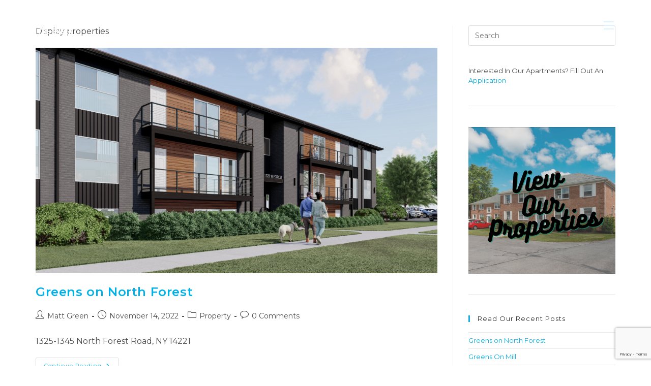

--- FILE ---
content_type: text/html; charset=UTF-8
request_url: https://thegreenorganization.com/category/property/
body_size: 89504
content:
<!DOCTYPE html>
<html class="html" lang="en-US">
<head>
	<meta charset="UTF-8">
	<link rel="profile" href="https://gmpg.org/xfn/11">

	<meta name='robots' content='index, follow, max-image-preview:large, max-snippet:-1, max-video-preview:-1' />
<meta name="viewport" content="width=device-width, initial-scale=1">
	<!-- This site is optimized with the Yoast SEO plugin v26.8 - https://yoast.com/product/yoast-seo-wordpress/ -->
	<title>Property Archives - The Green Organization | Luxury Apartments in Buffalo, NY</title>
	<link rel="canonical" href="https://thegreenorganization.com/category/property/" />
	<meta property="og:locale" content="en_US" />
	<meta property="og:type" content="article" />
	<meta property="og:title" content="Property Archives - The Green Organization | Luxury Apartments in Buffalo, NY" />
	<meta property="og:description" content="Display properties" />
	<meta property="og:url" content="https://thegreenorganization.com/category/property/" />
	<meta property="og:site_name" content="The Green Organization | Luxury Apartments in Buffalo, NY" />
	<meta name="twitter:card" content="summary_large_image" />
	<script type="application/ld+json" class="yoast-schema-graph">{"@context":"https://schema.org","@graph":[{"@type":"CollectionPage","@id":"https://thegreenorganization.com/category/property/","url":"https://thegreenorganization.com/category/property/","name":"Property Archives - The Green Organization | Luxury Apartments in Buffalo, NY","isPartOf":{"@id":"https://thegreenorganization.com/#website"},"primaryImageOfPage":{"@id":"https://thegreenorganization.com/category/property/#primaryimage"},"image":{"@id":"https://thegreenorganization.com/category/property/#primaryimage"},"thumbnailUrl":"https://thegreenorganization.com/wp-content/uploads/2022/11/Forest-Village-v2_Sidewalk-View@1024.jpg","breadcrumb":{"@id":"https://thegreenorganization.com/category/property/#breadcrumb"},"inLanguage":"en-US"},{"@type":"ImageObject","inLanguage":"en-US","@id":"https://thegreenorganization.com/category/property/#primaryimage","url":"https://thegreenorganization.com/wp-content/uploads/2022/11/Forest-Village-v2_Sidewalk-View@1024.jpg","contentUrl":"https://thegreenorganization.com/wp-content/uploads/2022/11/Forest-Village-v2_Sidewalk-View@1024.jpg","width":1024,"height":576},{"@type":"BreadcrumbList","@id":"https://thegreenorganization.com/category/property/#breadcrumb","itemListElement":[{"@type":"ListItem","position":1,"name":"Home","item":"https://thegreenorganization.com/"},{"@type":"ListItem","position":2,"name":"Property"}]},{"@type":"WebSite","@id":"https://thegreenorganization.com/#website","url":"https://thegreenorganization.com/","name":"The Green Organization | Luxury Apartments in Buffalo, NY","description":"Luxury Apartments in Buffalo, NY","publisher":{"@id":"https://thegreenorganization.com/#organization"},"potentialAction":[{"@type":"SearchAction","target":{"@type":"EntryPoint","urlTemplate":"https://thegreenorganization.com/?s={search_term_string}"},"query-input":{"@type":"PropertyValueSpecification","valueRequired":true,"valueName":"search_term_string"}}],"inLanguage":"en-US"},{"@type":"Organization","@id":"https://thegreenorganization.com/#organization","name":"The Green Organization | Luxury Apartments in Buffalo, NY","url":"https://thegreenorganization.com/","logo":{"@type":"ImageObject","inLanguage":"en-US","@id":"https://thegreenorganization.com/#/schema/logo/image/","url":"https://thegreenorganization.com/wp-content/uploads/2021/06/logo-white.svg","contentUrl":"https://thegreenorganization.com/wp-content/uploads/2021/06/logo-white.svg","caption":"The Green Organization | Luxury Apartments in Buffalo, NY"},"image":{"@id":"https://thegreenorganization.com/#/schema/logo/image/"}}]}</script>
	<!-- / Yoast SEO plugin. -->


<link rel='dns-prefetch' href='//fonts.googleapis.com' />
<link rel="alternate" type="application/rss+xml" title="The Green Organization | Luxury Apartments in Buffalo, NY &raquo; Feed" href="https://thegreenorganization.com/feed/" />
<link rel="alternate" type="application/rss+xml" title="The Green Organization | Luxury Apartments in Buffalo, NY &raquo; Comments Feed" href="https://thegreenorganization.com/comments/feed/" />
<link rel="alternate" type="application/rss+xml" title="The Green Organization | Luxury Apartments in Buffalo, NY &raquo; Property Category Feed" href="https://thegreenorganization.com/category/property/feed/" />
<style id='wp-img-auto-sizes-contain-inline-css'>
img:is([sizes=auto i],[sizes^="auto," i]){contain-intrinsic-size:3000px 1500px}
/*# sourceURL=wp-img-auto-sizes-contain-inline-css */
</style>
<style id='wp-emoji-styles-inline-css'>

	img.wp-smiley, img.emoji {
		display: inline !important;
		border: none !important;
		box-shadow: none !important;
		height: 1em !important;
		width: 1em !important;
		margin: 0 0.07em !important;
		vertical-align: -0.1em !important;
		background: none !important;
		padding: 0 !important;
	}
/*# sourceURL=wp-emoji-styles-inline-css */
</style>
<style id='classic-theme-styles-inline-css'>
/*! This file is auto-generated */
.wp-block-button__link{color:#fff;background-color:#32373c;border-radius:9999px;box-shadow:none;text-decoration:none;padding:calc(.667em + 2px) calc(1.333em + 2px);font-size:1.125em}.wp-block-file__button{background:#32373c;color:#fff;text-decoration:none}
/*# sourceURL=/wp-includes/css/classic-themes.min.css */
</style>
<style id='global-styles-inline-css'>
:root{--wp--preset--aspect-ratio--square: 1;--wp--preset--aspect-ratio--4-3: 4/3;--wp--preset--aspect-ratio--3-4: 3/4;--wp--preset--aspect-ratio--3-2: 3/2;--wp--preset--aspect-ratio--2-3: 2/3;--wp--preset--aspect-ratio--16-9: 16/9;--wp--preset--aspect-ratio--9-16: 9/16;--wp--preset--color--black: #000000;--wp--preset--color--cyan-bluish-gray: #abb8c3;--wp--preset--color--white: #ffffff;--wp--preset--color--pale-pink: #f78da7;--wp--preset--color--vivid-red: #cf2e2e;--wp--preset--color--luminous-vivid-orange: #ff6900;--wp--preset--color--luminous-vivid-amber: #fcb900;--wp--preset--color--light-green-cyan: #7bdcb5;--wp--preset--color--vivid-green-cyan: #00d084;--wp--preset--color--pale-cyan-blue: #8ed1fc;--wp--preset--color--vivid-cyan-blue: #0693e3;--wp--preset--color--vivid-purple: #9b51e0;--wp--preset--gradient--vivid-cyan-blue-to-vivid-purple: linear-gradient(135deg,rgb(6,147,227) 0%,rgb(155,81,224) 100%);--wp--preset--gradient--light-green-cyan-to-vivid-green-cyan: linear-gradient(135deg,rgb(122,220,180) 0%,rgb(0,208,130) 100%);--wp--preset--gradient--luminous-vivid-amber-to-luminous-vivid-orange: linear-gradient(135deg,rgb(252,185,0) 0%,rgb(255,105,0) 100%);--wp--preset--gradient--luminous-vivid-orange-to-vivid-red: linear-gradient(135deg,rgb(255,105,0) 0%,rgb(207,46,46) 100%);--wp--preset--gradient--very-light-gray-to-cyan-bluish-gray: linear-gradient(135deg,rgb(238,238,238) 0%,rgb(169,184,195) 100%);--wp--preset--gradient--cool-to-warm-spectrum: linear-gradient(135deg,rgb(74,234,220) 0%,rgb(151,120,209) 20%,rgb(207,42,186) 40%,rgb(238,44,130) 60%,rgb(251,105,98) 80%,rgb(254,248,76) 100%);--wp--preset--gradient--blush-light-purple: linear-gradient(135deg,rgb(255,206,236) 0%,rgb(152,150,240) 100%);--wp--preset--gradient--blush-bordeaux: linear-gradient(135deg,rgb(254,205,165) 0%,rgb(254,45,45) 50%,rgb(107,0,62) 100%);--wp--preset--gradient--luminous-dusk: linear-gradient(135deg,rgb(255,203,112) 0%,rgb(199,81,192) 50%,rgb(65,88,208) 100%);--wp--preset--gradient--pale-ocean: linear-gradient(135deg,rgb(255,245,203) 0%,rgb(182,227,212) 50%,rgb(51,167,181) 100%);--wp--preset--gradient--electric-grass: linear-gradient(135deg,rgb(202,248,128) 0%,rgb(113,206,126) 100%);--wp--preset--gradient--midnight: linear-gradient(135deg,rgb(2,3,129) 0%,rgb(40,116,252) 100%);--wp--preset--font-size--small: 13px;--wp--preset--font-size--medium: 20px;--wp--preset--font-size--large: 36px;--wp--preset--font-size--x-large: 42px;--wp--preset--spacing--20: 0.44rem;--wp--preset--spacing--30: 0.67rem;--wp--preset--spacing--40: 1rem;--wp--preset--spacing--50: 1.5rem;--wp--preset--spacing--60: 2.25rem;--wp--preset--spacing--70: 3.38rem;--wp--preset--spacing--80: 5.06rem;--wp--preset--shadow--natural: 6px 6px 9px rgba(0, 0, 0, 0.2);--wp--preset--shadow--deep: 12px 12px 50px rgba(0, 0, 0, 0.4);--wp--preset--shadow--sharp: 6px 6px 0px rgba(0, 0, 0, 0.2);--wp--preset--shadow--outlined: 6px 6px 0px -3px rgb(255, 255, 255), 6px 6px rgb(0, 0, 0);--wp--preset--shadow--crisp: 6px 6px 0px rgb(0, 0, 0);}:where(.is-layout-flex){gap: 0.5em;}:where(.is-layout-grid){gap: 0.5em;}body .is-layout-flex{display: flex;}.is-layout-flex{flex-wrap: wrap;align-items: center;}.is-layout-flex > :is(*, div){margin: 0;}body .is-layout-grid{display: grid;}.is-layout-grid > :is(*, div){margin: 0;}:where(.wp-block-columns.is-layout-flex){gap: 2em;}:where(.wp-block-columns.is-layout-grid){gap: 2em;}:where(.wp-block-post-template.is-layout-flex){gap: 1.25em;}:where(.wp-block-post-template.is-layout-grid){gap: 1.25em;}.has-black-color{color: var(--wp--preset--color--black) !important;}.has-cyan-bluish-gray-color{color: var(--wp--preset--color--cyan-bluish-gray) !important;}.has-white-color{color: var(--wp--preset--color--white) !important;}.has-pale-pink-color{color: var(--wp--preset--color--pale-pink) !important;}.has-vivid-red-color{color: var(--wp--preset--color--vivid-red) !important;}.has-luminous-vivid-orange-color{color: var(--wp--preset--color--luminous-vivid-orange) !important;}.has-luminous-vivid-amber-color{color: var(--wp--preset--color--luminous-vivid-amber) !important;}.has-light-green-cyan-color{color: var(--wp--preset--color--light-green-cyan) !important;}.has-vivid-green-cyan-color{color: var(--wp--preset--color--vivid-green-cyan) !important;}.has-pale-cyan-blue-color{color: var(--wp--preset--color--pale-cyan-blue) !important;}.has-vivid-cyan-blue-color{color: var(--wp--preset--color--vivid-cyan-blue) !important;}.has-vivid-purple-color{color: var(--wp--preset--color--vivid-purple) !important;}.has-black-background-color{background-color: var(--wp--preset--color--black) !important;}.has-cyan-bluish-gray-background-color{background-color: var(--wp--preset--color--cyan-bluish-gray) !important;}.has-white-background-color{background-color: var(--wp--preset--color--white) !important;}.has-pale-pink-background-color{background-color: var(--wp--preset--color--pale-pink) !important;}.has-vivid-red-background-color{background-color: var(--wp--preset--color--vivid-red) !important;}.has-luminous-vivid-orange-background-color{background-color: var(--wp--preset--color--luminous-vivid-orange) !important;}.has-luminous-vivid-amber-background-color{background-color: var(--wp--preset--color--luminous-vivid-amber) !important;}.has-light-green-cyan-background-color{background-color: var(--wp--preset--color--light-green-cyan) !important;}.has-vivid-green-cyan-background-color{background-color: var(--wp--preset--color--vivid-green-cyan) !important;}.has-pale-cyan-blue-background-color{background-color: var(--wp--preset--color--pale-cyan-blue) !important;}.has-vivid-cyan-blue-background-color{background-color: var(--wp--preset--color--vivid-cyan-blue) !important;}.has-vivid-purple-background-color{background-color: var(--wp--preset--color--vivid-purple) !important;}.has-black-border-color{border-color: var(--wp--preset--color--black) !important;}.has-cyan-bluish-gray-border-color{border-color: var(--wp--preset--color--cyan-bluish-gray) !important;}.has-white-border-color{border-color: var(--wp--preset--color--white) !important;}.has-pale-pink-border-color{border-color: var(--wp--preset--color--pale-pink) !important;}.has-vivid-red-border-color{border-color: var(--wp--preset--color--vivid-red) !important;}.has-luminous-vivid-orange-border-color{border-color: var(--wp--preset--color--luminous-vivid-orange) !important;}.has-luminous-vivid-amber-border-color{border-color: var(--wp--preset--color--luminous-vivid-amber) !important;}.has-light-green-cyan-border-color{border-color: var(--wp--preset--color--light-green-cyan) !important;}.has-vivid-green-cyan-border-color{border-color: var(--wp--preset--color--vivid-green-cyan) !important;}.has-pale-cyan-blue-border-color{border-color: var(--wp--preset--color--pale-cyan-blue) !important;}.has-vivid-cyan-blue-border-color{border-color: var(--wp--preset--color--vivid-cyan-blue) !important;}.has-vivid-purple-border-color{border-color: var(--wp--preset--color--vivid-purple) !important;}.has-vivid-cyan-blue-to-vivid-purple-gradient-background{background: var(--wp--preset--gradient--vivid-cyan-blue-to-vivid-purple) !important;}.has-light-green-cyan-to-vivid-green-cyan-gradient-background{background: var(--wp--preset--gradient--light-green-cyan-to-vivid-green-cyan) !important;}.has-luminous-vivid-amber-to-luminous-vivid-orange-gradient-background{background: var(--wp--preset--gradient--luminous-vivid-amber-to-luminous-vivid-orange) !important;}.has-luminous-vivid-orange-to-vivid-red-gradient-background{background: var(--wp--preset--gradient--luminous-vivid-orange-to-vivid-red) !important;}.has-very-light-gray-to-cyan-bluish-gray-gradient-background{background: var(--wp--preset--gradient--very-light-gray-to-cyan-bluish-gray) !important;}.has-cool-to-warm-spectrum-gradient-background{background: var(--wp--preset--gradient--cool-to-warm-spectrum) !important;}.has-blush-light-purple-gradient-background{background: var(--wp--preset--gradient--blush-light-purple) !important;}.has-blush-bordeaux-gradient-background{background: var(--wp--preset--gradient--blush-bordeaux) !important;}.has-luminous-dusk-gradient-background{background: var(--wp--preset--gradient--luminous-dusk) !important;}.has-pale-ocean-gradient-background{background: var(--wp--preset--gradient--pale-ocean) !important;}.has-electric-grass-gradient-background{background: var(--wp--preset--gradient--electric-grass) !important;}.has-midnight-gradient-background{background: var(--wp--preset--gradient--midnight) !important;}.has-small-font-size{font-size: var(--wp--preset--font-size--small) !important;}.has-medium-font-size{font-size: var(--wp--preset--font-size--medium) !important;}.has-large-font-size{font-size: var(--wp--preset--font-size--large) !important;}.has-x-large-font-size{font-size: var(--wp--preset--font-size--x-large) !important;}
:where(.wp-block-post-template.is-layout-flex){gap: 1.25em;}:where(.wp-block-post-template.is-layout-grid){gap: 1.25em;}
:where(.wp-block-term-template.is-layout-flex){gap: 1.25em;}:where(.wp-block-term-template.is-layout-grid){gap: 1.25em;}
:where(.wp-block-columns.is-layout-flex){gap: 2em;}:where(.wp-block-columns.is-layout-grid){gap: 2em;}
:root :where(.wp-block-pullquote){font-size: 1.5em;line-height: 1.6;}
/*# sourceURL=global-styles-inline-css */
</style>
<link rel='stylesheet' id='contact-form-7-css' href='https://thegreenorganization.com/wp-content/plugins/contact-form-7/includes/css/styles.css?ver=6.1.4' media='all' />
<link rel='stylesheet' id='font-awesome-css' href='https://thegreenorganization.com/wp-content/themes/oceanwp/assets/fonts/fontawesome/css/all.min.css?ver=6.7.2' media='all' />
<link rel='stylesheet' id='simple-line-icons-css' href='https://thegreenorganization.com/wp-content/themes/oceanwp/assets/css/third/simple-line-icons.min.css?ver=2.4.0' media='all' />
<link rel='stylesheet' id='oceanwp-style-css' href='https://thegreenorganization.com/wp-content/themes/oceanwp/assets/css/style.min.css?ver=4.1.4' media='all' />
<link rel='stylesheet' id='oceanwp-hamburgers-css' href='https://thegreenorganization.com/wp-content/themes/oceanwp/assets/css/third/hamburgers/hamburgers.min.css?ver=4.1.4' media='all' />
<link rel='stylesheet' id='oceanwp-collapse-css' href='https://thegreenorganization.com/wp-content/themes/oceanwp/assets/css/third/hamburgers/types/collapse.css?ver=4.1.4' media='all' />
<link rel='stylesheet' id='oceanwp-google-font-montserrat-css' href='//fonts.googleapis.com/css?family=Montserrat%3A100%2C200%2C300%2C400%2C500%2C600%2C700%2C800%2C900%2C100i%2C200i%2C300i%2C400i%2C500i%2C600i%2C700i%2C800i%2C900i&#038;subset=latin&#038;display=swap&#038;ver=6.9' media='all' />
<link rel='stylesheet' id='elementor-frontend-css' href='https://thegreenorganization.com/wp-content/plugins/elementor/assets/css/frontend.min.css?ver=3.34.3' media='all' />
<link rel='stylesheet' id='eael-general-css' href='https://thegreenorganization.com/wp-content/plugins/essential-addons-for-elementor-lite/assets/front-end/css/view/general.min.css?ver=6.5.9' media='all' />
<script src="https://thegreenorganization.com/wp-includes/js/jquery/jquery.min.js?ver=3.7.1" id="jquery-core-js"></script>
<script src="https://thegreenorganization.com/wp-includes/js/jquery/jquery-migrate.min.js?ver=3.4.1" id="jquery-migrate-js"></script>
<link rel="https://api.w.org/" href="https://thegreenorganization.com/wp-json/" /><link rel="alternate" title="JSON" type="application/json" href="https://thegreenorganization.com/wp-json/wp/v2/categories/5" /><link rel="EditURI" type="application/rsd+xml" title="RSD" href="https://thegreenorganization.com/xmlrpc.php?rsd" />
<!-- Global site tag (gtag.js) - Google Analytics -->
<script async src="https://www.googletagmanager.com/gtag/js?id=G-3RVKPYWXF5"></script>
<script>
  window.dataLayer = window.dataLayer || [];
  function gtag(){dataLayer.push(arguments);}
  gtag('js', new Date());

  gtag('config', 'G-3RVKPYWXF5');
</script><meta name="generator" content="Elementor 3.34.3; features: additional_custom_breakpoints; settings: css_print_method-external, google_font-enabled, font_display-auto">
			<style>
				.e-con.e-parent:nth-of-type(n+4):not(.e-lazyloaded):not(.e-no-lazyload),
				.e-con.e-parent:nth-of-type(n+4):not(.e-lazyloaded):not(.e-no-lazyload) * {
					background-image: none !important;
				}
				@media screen and (max-height: 1024px) {
					.e-con.e-parent:nth-of-type(n+3):not(.e-lazyloaded):not(.e-no-lazyload),
					.e-con.e-parent:nth-of-type(n+3):not(.e-lazyloaded):not(.e-no-lazyload) * {
						background-image: none !important;
					}
				}
				@media screen and (max-height: 640px) {
					.e-con.e-parent:nth-of-type(n+2):not(.e-lazyloaded):not(.e-no-lazyload),
					.e-con.e-parent:nth-of-type(n+2):not(.e-lazyloaded):not(.e-no-lazyload) * {
						background-image: none !important;
					}
				}
			</style>
			<link rel="icon" href="https://thegreenorganization.com/wp-content/uploads/2021/08/tgo-favicon-1.png" sizes="32x32" />
<link rel="icon" href="https://thegreenorganization.com/wp-content/uploads/2021/08/tgo-favicon-1.png" sizes="192x192" />
<link rel="apple-touch-icon" href="https://thegreenorganization.com/wp-content/uploads/2021/08/tgo-favicon-1.png" />
<meta name="msapplication-TileImage" content="https://thegreenorganization.com/wp-content/uploads/2021/08/tgo-favicon-1.png" />
		<style id="wp-custom-css">
			*::selection{background:hsl(205,90%,30%)}#scroll-top:after{/* content:'';*/display:block;margin:9px auto;transform:translateY(20%) scale(.8);width:20px;height:20px;background:#fff;clip-path:polygon(0 50%,50% 0,100% 50%)}#scroll-top:before{/* content:'';*/position:absolute;margin:auto;top:0;left:0;right:0;bottom:0;width:12px;height:5px;background:#fff;transform:translatey(130%);opacity:.3}.post-in-category-property{background:#F5F6F6}:is(.post-in-category-property,.terms-page) #site-header{box-shadow:0 2px 6px hsla(200,30%,30%,.2),0 2px 16px hsla(200,40%,40%,.1)}.single #site-navigation ul li a{color:hsl(200deg 100% 29%)}.btn a{min-width:240px}@media (min-width:1281px){#site-header-inner{max-width:unset;width:1280px}}#site-header.center-header #site-navigation-wrap .navigation{justify-content:center}#site-header.center-header #site-navigation-wrap .middle-site-logo{width:130px}.hp_properties_link{transition:opacity .4s ease;padding:20px 0 0}.hp_properties_link:hover{opacity:.7}.hp_properties_link:before,.hp_properties_link:after{content:'';display:block;margin:0 auto;width:130px;height:35px;background:url(https://thegreenorganization.com/wp-content/uploads/2021/06/homestroke.svg) no-repeat;background-position:top center;opacity:.7}.hp_properties_link:after{background-position:bottom center;height:30px}.house-heading:before,.house-heading:after{content:'';display:block;margin:0 auto;width:183px;height:30px;background:url(https://thegreenorganization.com/wp-content/uploads/2021/06/House-heading.svg) no-repeat;background-position:top center}.house-heading:after{background-position:bottom center;height:20px}/* Properties Start */.properties_grid .eael-entry-media .eael-entry-overlay{/* perspective:600px;*/overflow:hidden}.properties_grid .eael-entry-media .eael-entry-overlay{opacity:1;background:transparent !important}.properties_grid .eael-entry-media .eael-entry-overlay >img{opacity:0;visibility:hidden;transform-style:preserve-3d;transform:translateZ(-200px);transition:.3s ease;z-index:10;pointer-events:none}.properties_grid .eael-entry-media .eael-entry-overlay >a{background:hsla(200,90%,15%,.8);transform:translateX(100%);transition:.3s ease}.properties_grid .eael-grid-post:hover .eael-entry-media .eael-entry-overlay >img,.properties_grid .eael-grid-post:hover .eael-entry-media .eael-entry-overlay >a{opacity:1;visibility:visible;transform:none}.properties_grid .eael-grid-post .eael-entry-thumbnail img{transform:none;transition:.9s}.properties_grid .eael-grid-post:hover .eael-entry-thumbnail img{transform:scale(1.05)}/* Properties End *//* Property Start */:is(.single-post,.terms-page,.single) #site-header.is-transparent{position:relative}.floor_plans_table td{min-width:200px}.floor_plans_table td small{font-weight:300;font-size:13px;margin:0 5px 0 0}.floor_plans_table td sub{font-weight:400;font-size:14px;position:relative;top:0;margin:0 0 0 5px}.property_fp_square .td-content:before{content:'';display:inline-block;vertical-align:middle;position:relative;top:-2px;width:25px;height:25px;background:url(https://thegreenorganization.com/wp-content/uploads/2021/06/icon-square.svg) no-repeat;margin:0 10px 0 0}.property_fp_bath .td-content:before{content:'';display:inline-flex;vertical-align:middle;position:relative;top:-2px;width:25px;height:25px;background:url(https://thegreenorganization.com/wp-content/uploads/2021/06/icon-bath.svg) no-repeat;margin:0 10px 0 0}.property_fp_bed .td-content:before{content:'';display:inline-block;vertical-align:middle;position:relative;top:-2px;width:25px;height:19px;background:url(https://thegreenorganization.com/wp-content/uploads/2021/06/icon-bed.svg) no-repeat;margin:0 10px 0 0}.floor_plans_table .property_fp_price .td-content{font-weight:700;color:hsl(200deg 100% 31%);/* font-size:1.2em;*/}@media (max-width:768px){.floor_plans_table tr:not(:first-of-type) .property_fp_bed{margin-top:25px}.floor_plans_table td .td-content{justify-content:flex-start;padding-left:25px}.floor_plans_table td .td-content-wrapper{align-items:center}}.property_images .swiper-slide-image{height:454px;width:100%;object-fit:cover;object-position:center}.floor_plans_table .data-table-header-text{text-transform:uppercase}.amenities_list ul{list-style:'- '}/* Contact Form Start */.contact_form form p{position:relative;margin-bottom:15px !important}.contact_form .wpcf7-form-control-wrap ~ label{position:absolute;top:34px;left:25px;transform:translateY(-50%);transition:.2s ease;pointer-events:none}.contact_form .wpcf7-form-control-wrap:focus-within ~ label{color:#238ddd !important;top:0;left:25px;;font-size:10px !important;transform:none}.contact_form .wpcf7-form-control-wrap.filled ~ label{z-index:-1;opacity:0;visibility:hidden}.contact_form .wpcf7-response-output{text-align:center;font-family:Montserrat,sans-serif !important;padding:1.3rem 2rem !important;font-weight:500 !important}.contact_form p:last-of-type{position:relative;display:grid !important;flex-direction:column !important;justify-content:center !important}.wpcf7-submit,.wpcf7-spinner{transition:.2s ease !important}.wpcf7-submit{transform:scale(1)}.submitting .wpcf7-submit{visibility:hidden;opacity:0;transform:scale(.9)}.wpcf7-spinner:before{display:none}.wpcf7-spinner{visibility:hidden;opacity:0;position:absolute;margin:auto;border-radius:0;width:30px;height:30px;transform:scale(.9) translateY(40px);/* background-color:#00f2fd;*/background:#ffffff88;-webkit-animation:sk-rotateplane 1.2s infinite ease-in-out;animation:sk-rotateplane 1.2s infinite ease-in-out}.submitting .wpcf7-spinner{visibility:visible;opacity:1;transform:none}@-webkit-keyframes sk-rotateplane{0%{-webkit-transform:perspective(120px)}50%{-webkit-transform:perspective(120px) rotateY(180deg)}100%{-webkit-transform:perspective(120px) rotateY(180deg) rotateX(180deg)}}@keyframes sk-rotateplane{0%{transform:perspective(120px) rotateX(0deg) rotateY(0deg);-webkit-transform:perspective(120px) rotateX(0deg) rotateY(0deg)}50%{transform:perspective(120px) rotateX(-180.1deg) rotateY(0deg);-webkit-transform:perspective(120px) rotateX(-180.1deg) rotateY(0deg)}100%{transform:perspective(120px) rotateX(-180deg) rotateY(-179.9deg);-webkit-transform:perspective(120px) rotateX(-180deg) rotateY(-179.9deg)}}/* Contact Form End */.properties_cta .elementor-button-icon{display:inline-flex;align-self:center}}/* About Us End */#ocean_custom_menu-4{margin-bottom:5px !important}#footer-widgets .footer-box .footer-widget .oceanwp-social-icons{display:flex;justify-content:center;text-align:center;margin-bottom:15px}#footer-widgets .footer-box .footer-widget #menu-privacypolicy-termsconditions{display:flex !important;justify-content:center}#footer-widgets .footer-box .footer-widget #menu-privacypolicy-termsconditions li{display:inline-block;border:0;margin:0 7px;font-size:12px}#footer-widgets .footer-box .footer-widget #menu-privacypolicy-termsconditions li a{font-size:12px;display:inline-block;vertical-align:middle;letter-spacing:0;line-height:1}#footer-widgets .footer-box .footer-widget{margin-bottom:0}/* FAQ */.elementor-accordion-icon{float:none !important}		</style>
		<!-- OceanWP CSS -->
<style type="text/css">
/* Colors */a{color:#00b1e8}a .owp-icon use{stroke:#00b1e8}body .theme-button:hover,body input[type="submit"]:hover,body button[type="submit"]:hover,body button:hover,body .button:hover,body div.wpforms-container-full .wpforms-form input[type=submit]:hover,body div.wpforms-container-full .wpforms-form input[type=submit]:active,body div.wpforms-container-full .wpforms-form button[type=submit]:hover,body div.wpforms-container-full .wpforms-form button[type=submit]:active,body div.wpforms-container-full .wpforms-form .wpforms-page-button:hover,body div.wpforms-container-full .wpforms-form .wpforms-page-button:active,.woocommerce-cart .wp-element-button:hover,.woocommerce-checkout .wp-element-button:hover,.wp-block-button__link:hover{background-color:#0b97c1}body .theme-button,body input[type="submit"],body button[type="submit"],body button,body .button,body div.wpforms-container-full .wpforms-form input[type=submit],body div.wpforms-container-full .wpforms-form button[type=submit],body div.wpforms-container-full .wpforms-form .wpforms-page-button,.woocommerce-cart .wp-element-button,.woocommerce-checkout .wp-element-button,.wp-block-button__link{border-color:#ffffff}body .theme-button:hover,body input[type="submit"]:hover,body button[type="submit"]:hover,body button:hover,body .button:hover,body div.wpforms-container-full .wpforms-form input[type=submit]:hover,body div.wpforms-container-full .wpforms-form input[type=submit]:active,body div.wpforms-container-full .wpforms-form button[type=submit]:hover,body div.wpforms-container-full .wpforms-form button[type=submit]:active,body div.wpforms-container-full .wpforms-form .wpforms-page-button:hover,body div.wpforms-container-full .wpforms-form .wpforms-page-button:active,.woocommerce-cart .wp-element-button:hover,.woocommerce-checkout .wp-element-button:hover,.wp-block-button__link:hover{border-color:#ffffff}/* OceanWP Style Settings CSS */.container{width:1140px}.theme-button,input[type="submit"],button[type="submit"],button,.button,body div.wpforms-container-full .wpforms-form input[type=submit],body div.wpforms-container-full .wpforms-form button[type=submit],body div.wpforms-container-full .wpforms-form .wpforms-page-button{border-style:solid}.theme-button,input[type="submit"],button[type="submit"],button,.button,body div.wpforms-container-full .wpforms-form input[type=submit],body div.wpforms-container-full .wpforms-form button[type=submit],body div.wpforms-container-full .wpforms-form .wpforms-page-button{border-width:1px}form input[type="text"],form input[type="password"],form input[type="email"],form input[type="url"],form input[type="date"],form input[type="month"],form input[type="time"],form input[type="datetime"],form input[type="datetime-local"],form input[type="week"],form input[type="number"],form input[type="search"],form input[type="tel"],form input[type="color"],form select,form textarea,.woocommerce .woocommerce-checkout .select2-container--default .select2-selection--single{border-style:solid}body div.wpforms-container-full .wpforms-form input[type=date],body div.wpforms-container-full .wpforms-form input[type=datetime],body div.wpforms-container-full .wpforms-form input[type=datetime-local],body div.wpforms-container-full .wpforms-form input[type=email],body div.wpforms-container-full .wpforms-form input[type=month],body div.wpforms-container-full .wpforms-form input[type=number],body div.wpforms-container-full .wpforms-form input[type=password],body div.wpforms-container-full .wpforms-form input[type=range],body div.wpforms-container-full .wpforms-form input[type=search],body div.wpforms-container-full .wpforms-form input[type=tel],body div.wpforms-container-full .wpforms-form input[type=text],body div.wpforms-container-full .wpforms-form input[type=time],body div.wpforms-container-full .wpforms-form input[type=url],body div.wpforms-container-full .wpforms-form input[type=week],body div.wpforms-container-full .wpforms-form select,body div.wpforms-container-full .wpforms-form textarea{border-style:solid}form input[type="text"],form input[type="password"],form input[type="email"],form input[type="url"],form input[type="date"],form input[type="month"],form input[type="time"],form input[type="datetime"],form input[type="datetime-local"],form input[type="week"],form input[type="number"],form input[type="search"],form input[type="tel"],form input[type="color"],form select,form textarea{border-radius:3px}body div.wpforms-container-full .wpforms-form input[type=date],body div.wpforms-container-full .wpforms-form input[type=datetime],body div.wpforms-container-full .wpforms-form input[type=datetime-local],body div.wpforms-container-full .wpforms-form input[type=email],body div.wpforms-container-full .wpforms-form input[type=month],body div.wpforms-container-full .wpforms-form input[type=number],body div.wpforms-container-full .wpforms-form input[type=password],body div.wpforms-container-full .wpforms-form input[type=range],body div.wpforms-container-full .wpforms-form input[type=search],body div.wpforms-container-full .wpforms-form input[type=tel],body div.wpforms-container-full .wpforms-form input[type=text],body div.wpforms-container-full .wpforms-form input[type=time],body div.wpforms-container-full .wpforms-form input[type=url],body div.wpforms-container-full .wpforms-form input[type=week],body div.wpforms-container-full .wpforms-form select,body div.wpforms-container-full .wpforms-form textarea{border-radius:3px}#scroll-top{width:45px;height:45px;line-height:45px}#scroll-top{font-size:20px}#scroll-top .owp-icon{width:20px;height:20px}#scroll-top{background-color:#1f9bd1}#scroll-top:hover{background-color:#25ade8}/* Header */#site-logo #site-logo-inner,.oceanwp-social-menu .social-menu-inner,#site-header.full_screen-header .menu-bar-inner,.after-header-content .after-header-content-inner{height:94px}#site-navigation-wrap .dropdown-menu >li >a,#site-navigation-wrap .dropdown-menu >li >span.opl-logout-link,.oceanwp-mobile-menu-icon a,.mobile-menu-close,.after-header-content-inner >a{line-height:94px}#site-header-inner{padding:3px}#site-header.has-header-media .overlay-header-media{background-color:rgba(0,0,0,0.5)}#site-header{border-color:#eaeaea}.effect-two #site-navigation-wrap .dropdown-menu >li >a.menu-link >span:after,.effect-eight #site-navigation-wrap .dropdown-menu >li >a.menu-link >span:before,.effect-eight #site-navigation-wrap .dropdown-menu >li >a.menu-link >span:after{background-color:#86cee8}.effect-six #site-navigation-wrap .dropdown-menu >li >a.menu-link >span:before,.effect-six #site-navigation-wrap .dropdown-menu >li >a.menu-link >span:after{border-color:#86cee8}.effect-ten #site-navigation-wrap .dropdown-menu >li >a.menu-link:hover >span,.effect-ten #site-navigation-wrap .dropdown-menu >li.sfHover >a.menu-link >span{-webkit-box-shadow:0 0 10px 4px #86cee8;-moz-box-shadow:0 0 10px 4px #86cee8;box-shadow:0 0 10px 4px #86cee8}#site-navigation-wrap .dropdown-menu >li >a,.oceanwp-mobile-menu-icon a,#searchform-header-replace-close{color:#ffffff}#site-navigation-wrap .dropdown-menu >li >a .owp-icon use,.oceanwp-mobile-menu-icon a .owp-icon use,#searchform-header-replace-close .owp-icon use{stroke:#ffffff}#site-navigation-wrap .dropdown-menu >li >a:hover,.oceanwp-mobile-menu-icon a:hover,#searchform-header-replace-close:hover{color:#00b9fc}#site-navigation-wrap .dropdown-menu >li >a:hover .owp-icon use,.oceanwp-mobile-menu-icon a:hover .owp-icon use,#searchform-header-replace-close:hover .owp-icon use{stroke:#00b9fc}#site-navigation-wrap .dropdown-menu >.current-menu-item >a,#site-navigation-wrap .dropdown-menu >.current-menu-ancestor >a,#site-navigation-wrap .dropdown-menu >.current-menu-item >a:hover,#site-navigation-wrap .dropdown-menu >.current-menu-ancestor >a:hover{color:#64cbea}.dropdown-menu .sub-menu,#searchform-dropdown,.current-shop-items-dropdown{background-color:#6d97bf}.dropdown-menu .sub-menu,#searchform-dropdown,.current-shop-items-dropdown{border-color:#4a8cce}.dropdown-menu ul li.menu-item,.navigation >ul >li >ul.megamenu.sub-menu >li,.navigation .megamenu li ul.sub-menu{border-color:#4a8cce}.dropdown-menu ul li a.menu-link{color:#ffffff}.dropdown-menu ul li a.menu-link .owp-icon use{stroke:#ffffff}.dropdown-menu ul li a.menu-link:hover{color:#ffffff}.dropdown-menu ul li a.menu-link:hover .owp-icon use{stroke:#ffffff}.dropdown-menu ul li a.menu-link:hover{background-color:#0060ce}.dropdown-menu ul >.current-menu-item >a.menu-link{color:#000000}.dropdown-menu ul >.current-menu-item >a.menu-link{background-color:#000000}.navigation li.mega-cat .mega-cat-title{background-color:#1a29b2}.oceanwp-social-menu ul li a,.oceanwp-social-menu .colored ul li a,.oceanwp-social-menu .minimal ul li a,.oceanwp-social-menu .dark ul li a{font-size:4px}.oceanwp-social-menu ul li a .owp-icon,.oceanwp-social-menu .colored ul li a .owp-icon,.oceanwp-social-menu .minimal ul li a .owp-icon,.oceanwp-social-menu .dark ul li a .owp-icon{width:4px;height:4px}.oceanwp-social-menu.simple-social ul li a{background-color:#ffffff}@media (max-width:1280px){#top-bar-nav,#site-navigation-wrap,.oceanwp-social-menu,.after-header-content{display:none}.center-logo #site-logo{float:none;position:absolute;left:50%;padding:0;-webkit-transform:translateX(-50%);transform:translateX(-50%)}#site-header.center-header #site-logo,.oceanwp-mobile-menu-icon,#oceanwp-cart-sidebar-wrap{display:block}body.vertical-header-style #outer-wrap{margin:0 !important}#site-header.vertical-header{position:relative;width:100%;left:0 !important;right:0 !important}#site-header.vertical-header .has-template >#site-logo{display:block}#site-header.vertical-header #site-header-inner{display:-webkit-box;display:-webkit-flex;display:-ms-flexbox;display:flex;-webkit-align-items:center;align-items:center;padding:0;max-width:90%}#site-header.vertical-header #site-header-inner >*:not(.oceanwp-mobile-menu-icon){display:none}#site-header.vertical-header #site-header-inner >*{padding:0 !important}#site-header.vertical-header #site-header-inner #site-logo{display:block;margin:0;width:50%;text-align:left}body.rtl #site-header.vertical-header #site-header-inner #site-logo{text-align:right}#site-header.vertical-header #site-header-inner .oceanwp-mobile-menu-icon{width:50%;text-align:right}body.rtl #site-header.vertical-header #site-header-inner .oceanwp-mobile-menu-icon{text-align:left}#site-header.vertical-header .vertical-toggle,body.vertical-header-style.vh-closed #site-header.vertical-header .vertical-toggle{display:none}#site-logo.has-responsive-logo .custom-logo-link{display:none}#site-logo.has-responsive-logo .responsive-logo-link{display:block}.is-sticky #site-logo.has-sticky-logo .responsive-logo-link{display:none}.is-sticky #site-logo.has-responsive-logo .sticky-logo-link{display:block}#top-bar.has-no-content #top-bar-social.top-bar-left,#top-bar.has-no-content #top-bar-social.top-bar-right{position:inherit;left:auto;right:auto;float:none;height:auto;line-height:1.5em;margin-top:0;text-align:center}#top-bar.has-no-content #top-bar-social li{float:none;display:inline-block}.owp-cart-overlay,#side-panel-wrap a.side-panel-btn{display:none !important}}.mobile-menu .hamburger-inner,.mobile-menu .hamburger-inner::before,.mobile-menu .hamburger-inner::after{background-color:#ddf2ff}/* Blog CSS */.ocean-single-post-header ul.meta-item li a:hover{color:#333333}/* Footer Widgets */#footer-widgets{background-color:#012035}#footer-widgets,#footer-widgets p,#footer-widgets li a:before,#footer-widgets .contact-info-widget span.oceanwp-contact-title,#footer-widgets .recent-posts-date,#footer-widgets .recent-posts-comments,#footer-widgets .widget-recent-posts-icons li .fa{color:#19609e}/* Footer Copyright */#footer-bottom{background-color:#002033}#footer-bottom,#footer-bottom p{color:#15608c}#footer-bottom a,#footer-bottom #footer-bottom-menu a{color:#b3dbf9}/* Typography */body{font-family:Montserrat;font-size:16px;line-height:1.5}h1,h2,h3,h4,h5,h6,.theme-heading,.widget-title,.oceanwp-widget-recent-posts-title,.comment-reply-title,.entry-title,.sidebar-box .widget-title{font-family:Montserrat;line-height:1.4}h1{font-size:23px;line-height:1.4}h2{font-size:20px;line-height:1.4}h3{font-size:18px;line-height:1.4}h4{font-size:17px;line-height:1.4}h5{font-size:14px;line-height:1.4}h6{font-size:15px;line-height:1.4}.page-header .page-header-title,.page-header.background-image-page-header .page-header-title{font-size:32px;line-height:1.4}.page-header .page-subheading{font-size:15px;line-height:1.8}.site-breadcrumbs,.site-breadcrumbs a{font-size:13px;line-height:1.4}#top-bar-content,#top-bar-social-alt{font-size:12px;line-height:1.8}#site-logo a.site-logo-text{font-size:24px;line-height:1.8}#site-navigation-wrap .dropdown-menu >li >a,#site-header.full_screen-header .fs-dropdown-menu >li >a,#site-header.top-header #site-navigation-wrap .dropdown-menu >li >a,#site-header.center-header #site-navigation-wrap .dropdown-menu >li >a,#site-header.medium-header #site-navigation-wrap .dropdown-menu >li >a,.oceanwp-mobile-menu-icon a{font-size:15px;font-weight:500}.dropdown-menu ul li a.menu-link,#site-header.full_screen-header .fs-dropdown-menu ul.sub-menu li a{font-size:13px;line-height:1;letter-spacing:.6px;font-weight:400;text-transform:capitalize}.sidr-class-dropdown-menu li a,a.sidr-class-toggle-sidr-close,#mobile-dropdown ul li a,body #mobile-fullscreen ul li a{font-size:15px;line-height:1.8}.blog-entry.post .blog-entry-header .entry-title a{font-size:24px;line-height:1.4}.ocean-single-post-header .single-post-title{font-size:34px;line-height:1.4;letter-spacing:.6px}.ocean-single-post-header ul.meta-item li,.ocean-single-post-header ul.meta-item li a{font-size:13px;line-height:1.4;letter-spacing:.6px}.ocean-single-post-header .post-author-name,.ocean-single-post-header .post-author-name a{font-size:14px;line-height:1.4;letter-spacing:.6px}.ocean-single-post-header .post-author-description{font-size:12px;line-height:1.4;letter-spacing:.6px}.single-post .entry-title{line-height:1.4;letter-spacing:.6px}.single-post ul.meta li,.single-post ul.meta li a{font-size:14px;line-height:1.4;letter-spacing:.6px}.sidebar-box .widget-title,.sidebar-box.widget_block .wp-block-heading{font-size:13px;line-height:1;letter-spacing:1px}#footer-widgets .footer-box .widget-title{font-size:13px;line-height:1;letter-spacing:1px}#footer-bottom #copyright{font-size:12px;line-height:1}#footer-bottom #footer-bottom-menu{font-size:12px;line-height:1}.woocommerce-store-notice.demo_store{line-height:2;letter-spacing:1.5px}.demo_store .woocommerce-store-notice__dismiss-link{line-height:2;letter-spacing:1.5px}.woocommerce ul.products li.product li.title h2,.woocommerce ul.products li.product li.title a{font-size:14px;line-height:1.5}.woocommerce ul.products li.product li.category,.woocommerce ul.products li.product li.category a{font-size:12px;line-height:1}.woocommerce ul.products li.product .price{font-size:18px;line-height:1}.woocommerce ul.products li.product .button,.woocommerce ul.products li.product .product-inner .added_to_cart{font-size:12px;line-height:1.5;letter-spacing:1px}.woocommerce ul.products li.owp-woo-cond-notice span,.woocommerce ul.products li.owp-woo-cond-notice a{font-size:16px;line-height:1;letter-spacing:1px;font-weight:600;text-transform:capitalize}.woocommerce div.product .product_title{font-size:24px;line-height:1.4;letter-spacing:.6px}.woocommerce div.product p.price{font-size:36px;line-height:1}.woocommerce .owp-btn-normal .summary form button.button,.woocommerce .owp-btn-big .summary form button.button,.woocommerce .owp-btn-very-big .summary form button.button{font-size:12px;line-height:1.5;letter-spacing:1px;text-transform:uppercase}.woocommerce div.owp-woo-single-cond-notice span,.woocommerce div.owp-woo-single-cond-notice a{font-size:18px;line-height:2;letter-spacing:1.5px;font-weight:600;text-transform:capitalize}
</style></head>

<body class="archive category category-property category-5 wp-custom-logo wp-embed-responsive wp-theme-oceanwp oceanwp-theme sidebar-mobile has-transparent-header no-header-border has-sidebar content-right-sidebar page-header-disabled elementor-default elementor-kit-7" itemscope="itemscope" itemtype="https://schema.org/Blog">

	
	
	<div id="outer-wrap" class="site clr">

		<a class="skip-link screen-reader-text" href="#main">Skip to content</a>

		
		<div id="wrap" class="clr">

			
				<div id="transparent-header-wrap" class="clr">
	
<header id="site-header" class="center-header is-transparent clr" data-height="94" itemscope="itemscope" itemtype="https://schema.org/WPHeader" role="banner">

	
		

<div id="site-header-inner" class="clr container closer">

	
	

<div id="site-logo" class="clr" itemscope itemtype="https://schema.org/Brand" >

	
	<div id="site-logo-inner" class="clr">

		<a href="https://thegreenorganization.com/" class="custom-logo-link" rel="home"><img src="https://thegreenorganization.com/wp-content/uploads/2021/06/logo-white.svg" class="custom-logo" alt="The Green Organization | Luxury Apartments in Buffalo, NY" decoding="async" /></a>
	</div><!-- #site-logo-inner -->

	
	
</div><!-- #site-logo -->


	
	
	<div id="site-navigation-wrap" class="clr">

		
		<nav id="site-navigation" class="navigation main-navigation clr" itemscope="itemscope" itemtype="https://schema.org/SiteNavigationElement" role="navigation">

			<ul class="left-menu main-menu dropdown-menu sf-menu clr">
				<li id="menu-item-20" class="menu-item menu-item-type-post_type menu-item-object-page menu-item-home menu-item-20"><a href="https://thegreenorganization.com/" class="menu-link"><span class="text-wrap">Home</span></a></li><li id="menu-item-352" class="menu-item menu-item-type-post_type menu-item-object-page menu-item-352"><a href="https://thegreenorganization.com/properties/" class="menu-link"><span class="text-wrap">Properties</span></a></li>			</ul>

			
			<div class="middle-site-logo clr">

				
				<a href="https://thegreenorganization.com/" class="custom-logo-link" rel="home"><img src="https://thegreenorganization.com/wp-content/uploads/2021/06/logo-white.svg" class="custom-logo" alt="The Green Organization | Luxury Apartments in Buffalo, NY" decoding="async" /></a>
				
			</div>

			
			<ul class="right-menu main-menu dropdown-menu sf-menu clr">

				<li id="menu-item-1290" class="menu-item menu-item-type-post_type menu-item-object-page menu-item-1290"><a href="https://thegreenorganization.com/about-us/" class="menu-link"><span class="text-wrap">About Us</span></a></li><li id="menu-item-1159" class="menu-item menu-item-type-post_type menu-item-object-page menu-item-1159"><a href="https://thegreenorganization.com/contact-us/" class="menu-link"><span class="text-wrap">Contact Us</span></a></li>
			</ul>

			
		</nav><!-- #site-navigation -->

		
	</div><!-- #site-navigation-wrap -->

	
	
	<div class="oceanwp-mobile-menu-icon clr mobile-right">

		
		
		
		<a href="https://thegreenorganization.com/#mobile-menu-toggle" class="mobile-menu"  aria-label="Mobile Menu">
							<div class="hamburger hamburger--collapse" aria-expanded="false" role="navigation">
					<div class="hamburger-box">
						<div class="hamburger-inner"></div>
					</div>
				</div>
						</a>

		
		
		
	</div><!-- #oceanwp-mobile-menu-navbar -->

	

</div><!-- #site-header-inner -->



		
		
</header><!-- #site-header -->

	</div>
	
			
			<main id="main" class="site-main clr"  role="main">

				
	
	<div id="content-wrap" class="container clr">

		
		<div id="primary" class="content-area clr">

			
			<div id="content" class="site-content clr">

				
			<div class="clr tax-desc">
				<p>Display properties</p>
			</div>

			
										<div id="blog-entries" class="entries clr tablet-col tablet-2-col mobile-col mobile-1-col">

							
							
								
								
	<article id="post-5478" class="blog-entry clr large-entry post-5478 post type-post status-publish format-standard has-post-thumbnail hentry category-property entry has-media">

		<div class="blog-entry-inner clr">

			
<div class="thumbnail">

	<a href="https://thegreenorganization.com/greens-on-north-forest/" class="thumbnail-link">

		<img width="1024" height="576" src="https://thegreenorganization.com/wp-content/uploads/2022/11/Forest-Village-v2_Sidewalk-View@1024.jpg" class="attachment-full size-full wp-post-image" alt="Read more about the article Greens on North Forest" itemprop="image" decoding="async" />			<span class="overlay"></span>
			
	</a>

	
</div><!-- .thumbnail -->


<header class="blog-entry-header clr">
	<h2 class="blog-entry-title entry-title">
		<a href="https://thegreenorganization.com/greens-on-north-forest/"  rel="bookmark">Greens on North Forest</a>
	</h2><!-- .blog-entry-title -->
</header><!-- .blog-entry-header -->


<ul class="meta obem-default clr" aria-label="Post details:">

	
					<li class="meta-author" itemprop="name"><span class="screen-reader-text">Post author:</span><i class=" icon-user" aria-hidden="true" role="img"></i><a href="https://thegreenorganization.com/author/tgo_wp_admin/" title="Posts by Matt Green" rel="author"  itemprop="author" itemscope="itemscope" itemtype="https://schema.org/Person">Matt Green</a></li>
		
		
		
		
		
		
	
		
					<li class="meta-date" itemprop="datePublished"><span class="screen-reader-text">Post published:</span><i class=" icon-clock" aria-hidden="true" role="img"></i>November 14, 2022</li>
		
		
		
		
		
	
		
		
		
					<li class="meta-cat"><span class="screen-reader-text">Post category:</span><i class=" icon-folder" aria-hidden="true" role="img"></i><a href="https://thegreenorganization.com/category/property/" rel="category tag">Property</a></li>
		
		
		
	
		
		
		
		
		
					<li class="meta-comments"><span class="screen-reader-text">Post comments:</span><i class=" icon-bubble" aria-hidden="true" role="img"></i><a href="https://thegreenorganization.com/greens-on-north-forest/#respond" class="comments-link" >0 Comments</a></li>
		
	
</ul>



<div class="blog-entry-summary clr" itemprop="text">

	
		<p>
			1325-1345 North Forest Road, NY 14221		</p>

		
</div><!-- .blog-entry-summary -->



<div class="blog-entry-readmore clr">
	
<a href="https://thegreenorganization.com/greens-on-north-forest/" 
	>
	Continue Reading<span class="screen-reader-text">Greens on North Forest</span><i class=" fa fa-angle-right" aria-hidden="true" role="img"></i></a>

</div><!-- .blog-entry-readmore -->


			
		</div><!-- .blog-entry-inner -->

	</article><!-- #post-## -->

	
								
							
								
								
	<article id="post-5456" class="blog-entry clr large-entry post-5456 post type-post status-publish format-standard has-post-thumbnail hentry category-property entry has-media">

		<div class="blog-entry-inner clr">

			
<div class="thumbnail">

	<a href="https://thegreenorganization.com/greens-on-mill/" class="thumbnail-link">

		<img width="1984" height="930" src="https://thegreenorganization.com/wp-content/uploads/2022/09/GreensOnMill.jpeg" class="attachment-full size-full wp-post-image" alt="Read more about the article Greens On Mill" itemprop="image" decoding="async" />			<span class="overlay"></span>
			
	</a>

	
</div><!-- .thumbnail -->


<header class="blog-entry-header clr">
	<h2 class="blog-entry-title entry-title">
		<a href="https://thegreenorganization.com/greens-on-mill/"  rel="bookmark">Greens On Mill</a>
	</h2><!-- .blog-entry-title -->
</header><!-- .blog-entry-header -->


<ul class="meta obem-default clr" aria-label="Post details:">

	
					<li class="meta-author" itemprop="name"><span class="screen-reader-text">Post author:</span><i class=" icon-user" aria-hidden="true" role="img"></i><a href="https://thegreenorganization.com/author/tgo_wp_admin/" title="Posts by Matt Green" rel="author"  itemprop="author" itemscope="itemscope" itemtype="https://schema.org/Person">Matt Green</a></li>
		
		
		
		
		
		
	
		
					<li class="meta-date" itemprop="datePublished"><span class="screen-reader-text">Post published:</span><i class=" icon-clock" aria-hidden="true" role="img"></i>September 30, 2022</li>
		
		
		
		
		
	
		
		
		
					<li class="meta-cat"><span class="screen-reader-text">Post category:</span><i class=" icon-folder" aria-hidden="true" role="img"></i><a href="https://thegreenorganization.com/category/property/" rel="category tag">Property</a></li>
		
		
		
	
		
		
		
		
		
					<li class="meta-comments"><span class="screen-reader-text">Post comments:</span><i class=" icon-bubble" aria-hidden="true" role="img"></i><a href="https://thegreenorganization.com/greens-on-mill/#respond" class="comments-link" >0 Comments</a></li>
		
	
</ul>



<div class="blog-entry-summary clr" itemprop="text">

	
		<p>
			540 Mill St. Williamsville, NY 14221		</p>

		
</div><!-- .blog-entry-summary -->



<div class="blog-entry-readmore clr">
	
<a href="https://thegreenorganization.com/greens-on-mill/" 
	>
	Continue Reading<span class="screen-reader-text">Greens On Mill</span><i class=" fa fa-angle-right" aria-hidden="true" role="img"></i></a>

</div><!-- .blog-entry-readmore -->


			
		</div><!-- .blog-entry-inner -->

	</article><!-- #post-## -->

	
								
							
								
								
	<article id="post-2830" class="blog-entry clr large-entry post-2830 post type-post status-publish format-standard has-post-thumbnail hentry category-property entry has-media">

		<div class="blog-entry-inner clr">

			
<div class="thumbnail">

	<a href="https://thegreenorganization.com/greens-on-dodge-luxury-apartment/" class="thumbnail-link">

		<img loading="lazy" width="1916" height="904" src="https://thegreenorganization.com/wp-content/uploads/2021/08/Green-Org-Image-1-12-09-16.jpg" class="attachment-full size-full wp-post-image" alt="Read more about the article Greens On Dodge" itemprop="image" decoding="async" />			<span class="overlay"></span>
			
	</a>

	
</div><!-- .thumbnail -->


<header class="blog-entry-header clr">
	<h2 class="blog-entry-title entry-title">
		<a href="https://thegreenorganization.com/greens-on-dodge-luxury-apartment/"  rel="bookmark">Greens On Dodge</a>
	</h2><!-- .blog-entry-title -->
</header><!-- .blog-entry-header -->


<ul class="meta obem-default clr" aria-label="Post details:">

	
					<li class="meta-author" itemprop="name"><span class="screen-reader-text">Post author:</span><i class=" icon-user" aria-hidden="true" role="img"></i><a href="https://thegreenorganization.com/author/tgo_wp_admin/" title="Posts by Matt Green" rel="author"  itemprop="author" itemscope="itemscope" itemtype="https://schema.org/Person">Matt Green</a></li>
		
		
		
		
		
		
	
		
					<li class="meta-date" itemprop="datePublished"><span class="screen-reader-text">Post published:</span><i class=" icon-clock" aria-hidden="true" role="img"></i>July 7, 2021</li>
		
		
		
		
		
	
		
		
		
					<li class="meta-cat"><span class="screen-reader-text">Post category:</span><i class=" icon-folder" aria-hidden="true" role="img"></i><a href="https://thegreenorganization.com/category/property/" rel="category tag">Property</a></li>
		
		
		
	
		
		
		
		
		
					<li class="meta-comments"><span class="screen-reader-text">Post comments:</span><i class=" icon-bubble" aria-hidden="true" role="img"></i><a href="https://thegreenorganization.com/greens-on-dodge-luxury-apartment/#respond" class="comments-link" >0 Comments</a></li>
		
	
</ul>



<div class="blog-entry-summary clr" itemprop="text">

	
		<p>
			440 Dodge Road, Getzville, NY 14068		</p>

		
</div><!-- .blog-entry-summary -->



<div class="blog-entry-readmore clr">
	
<a href="https://thegreenorganization.com/greens-on-dodge-luxury-apartment/" 
	>
	Continue Reading<span class="screen-reader-text">Greens On Dodge</span><i class=" fa fa-angle-right" aria-hidden="true" role="img"></i></a>

</div><!-- .blog-entry-readmore -->


			
		</div><!-- .blog-entry-inner -->

	</article><!-- #post-## -->

	
								
							
								
								
	<article id="post-2631" class="blog-entry clr large-entry post-2631 post type-post status-publish format-standard has-post-thumbnail hentry category-property entry has-media">

		<div class="blog-entry-inner clr">

			
<div class="thumbnail">

	<a href="https://thegreenorganization.com/village-green-court-luxury-apartment/" class="thumbnail-link">

		<img loading="lazy" width="1024" height="683" src="https://thegreenorganization.com/wp-content/uploads/2021/09/12.png" class="attachment-full size-full wp-post-image" alt="Read more about the article Village Green Court" itemprop="image" decoding="async" />			<span class="overlay"></span>
			
	</a>

	
</div><!-- .thumbnail -->


<header class="blog-entry-header clr">
	<h2 class="blog-entry-title entry-title">
		<a href="https://thegreenorganization.com/village-green-court-luxury-apartment/"  rel="bookmark">Village Green Court</a>
	</h2><!-- .blog-entry-title -->
</header><!-- .blog-entry-header -->


<ul class="meta obem-default clr" aria-label="Post details:">

	
					<li class="meta-author" itemprop="name"><span class="screen-reader-text">Post author:</span><i class=" icon-user" aria-hidden="true" role="img"></i><a href="https://thegreenorganization.com/author/tgo_wp_admin/" title="Posts by Matt Green" rel="author"  itemprop="author" itemscope="itemscope" itemtype="https://schema.org/Person">Matt Green</a></li>
		
		
		
		
		
		
	
		
					<li class="meta-date" itemprop="datePublished"><span class="screen-reader-text">Post published:</span><i class=" icon-clock" aria-hidden="true" role="img"></i>July 2, 2021</li>
		
		
		
		
		
	
		
		
		
					<li class="meta-cat"><span class="screen-reader-text">Post category:</span><i class=" icon-folder" aria-hidden="true" role="img"></i><a href="https://thegreenorganization.com/category/property/" rel="category tag">Property</a></li>
		
		
		
	
		
		
		
		
		
					<li class="meta-comments"><span class="screen-reader-text">Post comments:</span><i class=" icon-bubble" aria-hidden="true" role="img"></i><a href="https://thegreenorganization.com/village-green-court-luxury-apartment/#respond" class="comments-link" >0 Comments</a></li>
		
	
</ul>



<div class="blog-entry-summary clr" itemprop="text">

	
		<p>
			45 South Cayuga Rd Williamsville, NY 14221		</p>

		
</div><!-- .blog-entry-summary -->



<div class="blog-entry-readmore clr">
	
<a href="https://thegreenorganization.com/village-green-court-luxury-apartment/" 
	>
	Continue Reading<span class="screen-reader-text">Village Green Court</span><i class=" fa fa-angle-right" aria-hidden="true" role="img"></i></a>

</div><!-- .blog-entry-readmore -->


			
		</div><!-- .blog-entry-inner -->

	</article><!-- #post-## -->

	
								
							
								
								
	<article id="post-2626" class="blog-entry clr large-entry post-2626 post type-post status-publish format-standard has-post-thumbnail hentry category-property entry has-media">

		<div class="blog-entry-inner clr">

			
<div class="thumbnail">

	<a href="https://thegreenorganization.com/englewood-apartments-2/" class="thumbnail-link">

		<img loading="lazy" width="1536" height="1024" src="https://thegreenorganization.com/wp-content/uploads/2021/07/1-fixed-sky-3.png" class="attachment-full size-full wp-post-image" alt="Read more about the article 626 Englewood Avenue" itemprop="image" decoding="async" />			<span class="overlay"></span>
			
	</a>

	
</div><!-- .thumbnail -->


<header class="blog-entry-header clr">
	<h2 class="blog-entry-title entry-title">
		<a href="https://thegreenorganization.com/englewood-apartments-2/"  rel="bookmark">626 Englewood Avenue</a>
	</h2><!-- .blog-entry-title -->
</header><!-- .blog-entry-header -->


<ul class="meta obem-default clr" aria-label="Post details:">

	
					<li class="meta-author" itemprop="name"><span class="screen-reader-text">Post author:</span><i class=" icon-user" aria-hidden="true" role="img"></i><a href="https://thegreenorganization.com/author/tgo_wp_admin/" title="Posts by Matt Green" rel="author"  itemprop="author" itemscope="itemscope" itemtype="https://schema.org/Person">Matt Green</a></li>
		
		
		
		
		
		
	
		
					<li class="meta-date" itemprop="datePublished"><span class="screen-reader-text">Post published:</span><i class=" icon-clock" aria-hidden="true" role="img"></i>July 2, 2021</li>
		
		
		
		
		
	
		
		
		
					<li class="meta-cat"><span class="screen-reader-text">Post category:</span><i class=" icon-folder" aria-hidden="true" role="img"></i><a href="https://thegreenorganization.com/category/property/" rel="category tag">Property</a></li>
		
		
		
	
		
		
		
		
		
					<li class="meta-comments"><span class="screen-reader-text">Post comments:</span><i class=" icon-bubble" aria-hidden="true" role="img"></i><a href="https://thegreenorganization.com/englewood-apartments-2/#respond" class="comments-link" >0 Comments</a></li>
		
	
</ul>



<div class="blog-entry-summary clr" itemprop="text">

	
		<p>
			Tonawanda, NY 14223		</p>

		
</div><!-- .blog-entry-summary -->



<div class="blog-entry-readmore clr">
	
<a href="https://thegreenorganization.com/englewood-apartments-2/" 
	>
	Continue Reading<span class="screen-reader-text">626 Englewood Avenue</span><i class=" fa fa-angle-right" aria-hidden="true" role="img"></i></a>

</div><!-- .blog-entry-readmore -->


			
		</div><!-- .blog-entry-inner -->

	</article><!-- #post-## -->

	
								
							
								
								
	<article id="post-2616" class="blog-entry clr large-entry post-2616 post type-post status-publish format-standard has-post-thumbnail hentry category-property entry has-media">

		<div class="blog-entry-inner clr">

			
<div class="thumbnail">

	<a href="https://thegreenorganization.com/englewood-apartments/" class="thumbnail-link">

		<img loading="lazy" width="4512" height="3008" src="https://thegreenorganization.com/wp-content/uploads/2021/08/442-Englewood.jpg" class="attachment-full size-full wp-post-image" alt="Read more about the article 442 Englewood Avenue" itemprop="image" decoding="async" />			<span class="overlay"></span>
			
	</a>

	
</div><!-- .thumbnail -->


<header class="blog-entry-header clr">
	<h2 class="blog-entry-title entry-title">
		<a href="https://thegreenorganization.com/englewood-apartments/"  rel="bookmark">442 Englewood Avenue</a>
	</h2><!-- .blog-entry-title -->
</header><!-- .blog-entry-header -->


<ul class="meta obem-default clr" aria-label="Post details:">

	
					<li class="meta-author" itemprop="name"><span class="screen-reader-text">Post author:</span><i class=" icon-user" aria-hidden="true" role="img"></i><a href="https://thegreenorganization.com/author/tgo_wp_admin/" title="Posts by Matt Green" rel="author"  itemprop="author" itemscope="itemscope" itemtype="https://schema.org/Person">Matt Green</a></li>
		
		
		
		
		
		
	
		
					<li class="meta-date" itemprop="datePublished"><span class="screen-reader-text">Post published:</span><i class=" icon-clock" aria-hidden="true" role="img"></i>July 2, 2021</li>
		
		
		
		
		
	
		
		
		
					<li class="meta-cat"><span class="screen-reader-text">Post category:</span><i class=" icon-folder" aria-hidden="true" role="img"></i><a href="https://thegreenorganization.com/category/property/" rel="category tag">Property</a></li>
		
		
		
	
		
		
		
		
		
					<li class="meta-comments"><span class="screen-reader-text">Post comments:</span><i class=" icon-bubble" aria-hidden="true" role="img"></i><a href="https://thegreenorganization.com/englewood-apartments/#respond" class="comments-link" >0 Comments</a></li>
		
	
</ul>



<div class="blog-entry-summary clr" itemprop="text">

	
		<p>
			Tonawanda, NY 14223		</p>

		
</div><!-- .blog-entry-summary -->



<div class="blog-entry-readmore clr">
	
<a href="https://thegreenorganization.com/englewood-apartments/" 
	>
	Continue Reading<span class="screen-reader-text">442 Englewood Avenue</span><i class=" fa fa-angle-right" aria-hidden="true" role="img"></i></a>

</div><!-- .blog-entry-readmore -->


			
		</div><!-- .blog-entry-inner -->

	</article><!-- #post-## -->

	
								
							
								
								
	<article id="post-1699" class="blog-entry clr large-entry post-1699 post type-post status-publish format-standard has-post-thumbnail hentry category-property entry has-media">

		<div class="blog-entry-inner clr">

			
<div class="thumbnail">

	<a href="https://thegreenorganization.com/drexelhill-apartments/" class="thumbnail-link">

		<img loading="lazy" width="1920" height="1080" src="https://thegreenorganization.com/wp-content/uploads/2021/06/DrexelHillApts.jpg" class="attachment-full size-full wp-post-image" alt="Read more about the article Drexel Hill Apartments" itemprop="image" decoding="async" />			<span class="overlay"></span>
			
	</a>

	
</div><!-- .thumbnail -->


<header class="blog-entry-header clr">
	<h2 class="blog-entry-title entry-title">
		<a href="https://thegreenorganization.com/drexelhill-apartments/"  rel="bookmark">Drexel Hill Apartments</a>
	</h2><!-- .blog-entry-title -->
</header><!-- .blog-entry-header -->


<ul class="meta obem-default clr" aria-label="Post details:">

	
					<li class="meta-author" itemprop="name"><span class="screen-reader-text">Post author:</span><i class=" icon-user" aria-hidden="true" role="img"></i><a href="https://thegreenorganization.com/author/tgo_wp_admin/" title="Posts by Matt Green" rel="author"  itemprop="author" itemscope="itemscope" itemtype="https://schema.org/Person">Matt Green</a></li>
		
		
		
		
		
		
	
		
					<li class="meta-date" itemprop="datePublished"><span class="screen-reader-text">Post published:</span><i class=" icon-clock" aria-hidden="true" role="img"></i>June 23, 2021</li>
		
		
		
		
		
	
		
		
		
					<li class="meta-cat"><span class="screen-reader-text">Post category:</span><i class=" icon-folder" aria-hidden="true" role="img"></i><a href="https://thegreenorganization.com/category/property/" rel="category tag">Property</a></li>
		
		
		
	
		
		
		
		
		
					<li class="meta-comments"><span class="screen-reader-text">Post comments:</span><i class=" icon-bubble" aria-hidden="true" role="img"></i><a href="https://thegreenorganization.com/drexelhill-apartments/#respond" class="comments-link" >0 Comments</a></li>
		
	
</ul>



<div class="blog-entry-summary clr" itemprop="text">

	
		<p>
			203 Evans St, Williamsville, NY		</p>

		
</div><!-- .blog-entry-summary -->



<div class="blog-entry-readmore clr">
	
<a href="https://thegreenorganization.com/drexelhill-apartments/" 
	>
	Continue Reading<span class="screen-reader-text">Drexel Hill Apartments</span><i class=" fa fa-angle-right" aria-hidden="true" role="img"></i></a>

</div><!-- .blog-entry-readmore -->


			
		</div><!-- .blog-entry-inner -->

	</article><!-- #post-## -->

	
								
							
								
								
	<article id="post-1585" class="blog-entry clr large-entry post-1585 post type-post status-publish format-standard has-post-thumbnail hentry category-property entry has-media">

		<div class="blog-entry-inner clr">

			
<div class="thumbnail">

	<a href="https://thegreenorganization.com/englewood-apartments-627-633/" class="thumbnail-link">

		<img loading="lazy" width="3893" height="2919" src="https://thegreenorganization.com/wp-content/uploads/2021/06/627-633-Englewood-2.jpg" class="attachment-full size-full wp-post-image" alt="Read more about the article 627-633 Englewood Avenue" itemprop="image" decoding="async" />			<span class="overlay"></span>
			
	</a>

	
</div><!-- .thumbnail -->


<header class="blog-entry-header clr">
	<h2 class="blog-entry-title entry-title">
		<a href="https://thegreenorganization.com/englewood-apartments-627-633/"  rel="bookmark">627-633 Englewood Avenue</a>
	</h2><!-- .blog-entry-title -->
</header><!-- .blog-entry-header -->


<ul class="meta obem-default clr" aria-label="Post details:">

	
					<li class="meta-author" itemprop="name"><span class="screen-reader-text">Post author:</span><i class=" icon-user" aria-hidden="true" role="img"></i><a href="https://thegreenorganization.com/author/tgo_wp_admin/" title="Posts by Matt Green" rel="author"  itemprop="author" itemscope="itemscope" itemtype="https://schema.org/Person">Matt Green</a></li>
		
		
		
		
		
		
	
		
					<li class="meta-date" itemprop="datePublished"><span class="screen-reader-text">Post published:</span><i class=" icon-clock" aria-hidden="true" role="img"></i>June 22, 2021</li>
		
		
		
		
		
	
		
		
		
					<li class="meta-cat"><span class="screen-reader-text">Post category:</span><i class=" icon-folder" aria-hidden="true" role="img"></i><a href="https://thegreenorganization.com/category/property/" rel="category tag">Property</a></li>
		
		
		
	
		
		
		
		
		
					<li class="meta-comments"><span class="screen-reader-text">Post comments:</span><i class=" icon-bubble" aria-hidden="true" role="img"></i><a href="https://thegreenorganization.com/englewood-apartments-627-633/#respond" class="comments-link" >0 Comments</a></li>
		
	
</ul>



<div class="blog-entry-summary clr" itemprop="text">

	
		<p>
			Tonawanda, NY 14223		</p>

		
</div><!-- .blog-entry-summary -->



<div class="blog-entry-readmore clr">
	
<a href="https://thegreenorganization.com/englewood-apartments-627-633/" 
	>
	Continue Reading<span class="screen-reader-text">627-633 Englewood Avenue</span><i class=" fa fa-angle-right" aria-hidden="true" role="img"></i></a>

</div><!-- .blog-entry-readmore -->


			
		</div><!-- .blog-entry-inner -->

	</article><!-- #post-## -->

	
								
							
								
								
	<article id="post-1562" class="blog-entry clr large-entry post-1562 post type-post status-publish format-standard has-post-thumbnail hentry category-property entry has-media">

		<div class="blog-entry-inner clr">

			
<div class="thumbnail">

	<a href="https://thegreenorganization.com/englewood-apartments-614/" class="thumbnail-link">

		<img loading="lazy" width="4032" height="3024" src="https://thegreenorganization.com/wp-content/uploads/2021/08/614-Englewood.jpg" class="attachment-full size-full wp-post-image" alt="Read more about the article 614 Englewood Avenue" itemprop="image" decoding="async" />			<span class="overlay"></span>
			
	</a>

	
</div><!-- .thumbnail -->


<header class="blog-entry-header clr">
	<h2 class="blog-entry-title entry-title">
		<a href="https://thegreenorganization.com/englewood-apartments-614/"  rel="bookmark">614 Englewood Avenue</a>
	</h2><!-- .blog-entry-title -->
</header><!-- .blog-entry-header -->


<ul class="meta obem-default clr" aria-label="Post details:">

	
					<li class="meta-author" itemprop="name"><span class="screen-reader-text">Post author:</span><i class=" icon-user" aria-hidden="true" role="img"></i><a href="https://thegreenorganization.com/author/tgo_wp_admin/" title="Posts by Matt Green" rel="author"  itemprop="author" itemscope="itemscope" itemtype="https://schema.org/Person">Matt Green</a></li>
		
		
		
		
		
		
	
		
					<li class="meta-date" itemprop="datePublished"><span class="screen-reader-text">Post published:</span><i class=" icon-clock" aria-hidden="true" role="img"></i>June 22, 2021</li>
		
		
		
		
		
	
		
		
		
					<li class="meta-cat"><span class="screen-reader-text">Post category:</span><i class=" icon-folder" aria-hidden="true" role="img"></i><a href="https://thegreenorganization.com/category/property/" rel="category tag">Property</a></li>
		
		
		
	
		
		
		
		
		
					<li class="meta-comments"><span class="screen-reader-text">Post comments:</span><i class=" icon-bubble" aria-hidden="true" role="img"></i><a href="https://thegreenorganization.com/englewood-apartments-614/#respond" class="comments-link" >0 Comments</a></li>
		
	
</ul>



<div class="blog-entry-summary clr" itemprop="text">

	
		<p>
			Tonawanda, NY 14223		</p>

		
</div><!-- .blog-entry-summary -->



<div class="blog-entry-readmore clr">
	
<a href="https://thegreenorganization.com/englewood-apartments-614/" 
	>
	Continue Reading<span class="screen-reader-text">614 Englewood Avenue</span><i class=" fa fa-angle-right" aria-hidden="true" role="img"></i></a>

</div><!-- .blog-entry-readmore -->


			
		</div><!-- .blog-entry-inner -->

	</article><!-- #post-## -->

	
								
							
								
								
	<article id="post-1528" class="blog-entry clr large-entry post-1528 post type-post status-publish format-standard has-post-thumbnail hentry category-property entry has-media">

		<div class="blog-entry-inner clr">

			
<div class="thumbnail">

	<a href="https://thegreenorganization.com/englewood-apartments-430/" class="thumbnail-link">

		<img loading="lazy" width="4032" height="3024" src="https://thegreenorganization.com/wp-content/uploads/2021/08/430-englewood-edited.jpg" class="attachment-full size-full wp-post-image" alt="Read more about the article 430 Englewood Avenue" itemprop="image" decoding="async" />			<span class="overlay"></span>
			
	</a>

	
</div><!-- .thumbnail -->


<header class="blog-entry-header clr">
	<h2 class="blog-entry-title entry-title">
		<a href="https://thegreenorganization.com/englewood-apartments-430/"  rel="bookmark">430 Englewood Avenue</a>
	</h2><!-- .blog-entry-title -->
</header><!-- .blog-entry-header -->


<ul class="meta obem-default clr" aria-label="Post details:">

	
					<li class="meta-author" itemprop="name"><span class="screen-reader-text">Post author:</span><i class=" icon-user" aria-hidden="true" role="img"></i><a href="https://thegreenorganization.com/author/tgo_wp_admin/" title="Posts by Matt Green" rel="author"  itemprop="author" itemscope="itemscope" itemtype="https://schema.org/Person">Matt Green</a></li>
		
		
		
		
		
		
	
		
					<li class="meta-date" itemprop="datePublished"><span class="screen-reader-text">Post published:</span><i class=" icon-clock" aria-hidden="true" role="img"></i>June 21, 2021</li>
		
		
		
		
		
	
		
		
		
					<li class="meta-cat"><span class="screen-reader-text">Post category:</span><i class=" icon-folder" aria-hidden="true" role="img"></i><a href="https://thegreenorganization.com/category/property/" rel="category tag">Property</a></li>
		
		
		
	
		
		
		
		
		
					<li class="meta-comments"><span class="screen-reader-text">Post comments:</span><i class=" icon-bubble" aria-hidden="true" role="img"></i><a href="https://thegreenorganization.com/englewood-apartments-430/#respond" class="comments-link" >0 Comments</a></li>
		
	
</ul>



<div class="blog-entry-summary clr" itemprop="text">

	
		<p>
			Tonawanda, NY 14223		</p>

		
</div><!-- .blog-entry-summary -->



<div class="blog-entry-readmore clr">
	
<a href="https://thegreenorganization.com/englewood-apartments-430/" 
	>
	Continue Reading<span class="screen-reader-text">430 Englewood Avenue</span><i class=" fa fa-angle-right" aria-hidden="true" role="img"></i></a>

</div><!-- .blog-entry-readmore -->


			
		</div><!-- .blog-entry-inner -->

	</article><!-- #post-## -->

	
								
							
								
								
	<article id="post-1419" class="blog-entry clr large-entry post-1419 post type-post status-publish format-standard has-post-thumbnail hentry category-property entry has-media">

		<div class="blog-entry-inner clr">

			
<div class="thumbnail">

	<a href="https://thegreenorganization.com/forest-green-apartments/" class="thumbnail-link">

		<img loading="lazy" width="1067" height="801" src="https://thegreenorganization.com/wp-content/uploads/2021/06/nfbg.jpeg" class="attachment-full size-full wp-post-image" alt="Read more about the article Forest Green Apartments" itemprop="image" decoding="async" />			<span class="overlay"></span>
			
	</a>

	
</div><!-- .thumbnail -->


<header class="blog-entry-header clr">
	<h2 class="blog-entry-title entry-title">
		<a href="https://thegreenorganization.com/forest-green-apartments/"  rel="bookmark">Forest Green Apartments</a>
	</h2><!-- .blog-entry-title -->
</header><!-- .blog-entry-header -->


<ul class="meta obem-default clr" aria-label="Post details:">

	
					<li class="meta-author" itemprop="name"><span class="screen-reader-text">Post author:</span><i class=" icon-user" aria-hidden="true" role="img"></i><a href="https://thegreenorganization.com/author/tgo_wp_admin/" title="Posts by Matt Green" rel="author"  itemprop="author" itemscope="itemscope" itemtype="https://schema.org/Person">Matt Green</a></li>
		
		
		
		
		
		
	
		
					<li class="meta-date" itemprop="datePublished"><span class="screen-reader-text">Post published:</span><i class=" icon-clock" aria-hidden="true" role="img"></i>June 21, 2021</li>
		
		
		
		
		
	
		
		
		
					<li class="meta-cat"><span class="screen-reader-text">Post category:</span><i class=" icon-folder" aria-hidden="true" role="img"></i><a href="https://thegreenorganization.com/category/property/" rel="category tag">Property</a></li>
		
		
		
	
		
		
		
		
		
					<li class="meta-comments"><span class="screen-reader-text">Post comments:</span><i class=" icon-bubble" aria-hidden="true" role="img"></i><a href="https://thegreenorganization.com/forest-green-apartments/#respond" class="comments-link" >0 Comments</a></li>
		
	
</ul>



<div class="blog-entry-summary clr" itemprop="text">

	
		<p>
			4410-4420 North French Rd. East Amherst, NY		</p>

		
</div><!-- .blog-entry-summary -->



<div class="blog-entry-readmore clr">
	
<a href="https://thegreenorganization.com/forest-green-apartments/" 
	>
	Continue Reading<span class="screen-reader-text">Forest Green Apartments</span><i class=" fa fa-angle-right" aria-hidden="true" role="img"></i></a>

</div><!-- .blog-entry-readmore -->


			
		</div><!-- .blog-entry-inner -->

	</article><!-- #post-## -->

	
								
							
						</div><!-- #blog-entries -->

							
					
				
			</div><!-- #content -->

			
		</div><!-- #primary -->

		

<aside id="right-sidebar" class="sidebar-container widget-area sidebar-primary" itemscope="itemscope" itemtype="https://schema.org/WPSideBar" role="complementary" aria-label="Primary Sidebar">

	
	<div id="right-sidebar-inner" class="clr">

		<div id="search-2" class="sidebar-box widget_search clr">
<form aria-label="Search this website" role="search" method="get" class="searchform" action="https://thegreenorganization.com/">	
	<input aria-label="Insert search query" type="search" id="ocean-search-form-1" class="field" autocomplete="off" placeholder="Search" name="s">
		</form>
</div><div id="block-18" class="sidebar-box widget_block widget_text clr">
<p>Interested In Our Apartments? Fill Out An <a href="https://app.thegreenorganization.com/applications">Application</a></p>
</div><div id="block-19" class="sidebar-box widget_block clr">
<hr class="wp-block-separator alignfull is-style-wide"/>
</div><div id="block-20" class="sidebar-box widget_block widget_media_image clr">
<figure class="wp-block-image size-full"><a href="https://thegreenorganization.com/properties/"><img fetchpriority="high" fetchpriority="high" decoding="async" width="1080" height="1080" src="https://thegreenorganization.com/wp-content/uploads/2021/10/View-Our-Porperties-1.png" alt="view our properties" class="wp-image-4884"/></a></figure>
</div><div id="block-10" class="sidebar-box widget_block clr">
<hr class="wp-block-separator alignfull is-style-wide"/>
</div>
		<div id="recent-posts-2" class="sidebar-box widget_recent_entries clr">
		<h4 class="widget-title">Read Our Recent Posts</h4>
		<ul>
											<li>
					<a href="https://thegreenorganization.com/greens-on-north-forest/">Greens on North Forest</a>
									</li>
											<li>
					<a href="https://thegreenorganization.com/greens-on-mill/">Greens On Mill</a>
									</li>
											<li>
					<a href="https://thegreenorganization.com/how-to-decorate-a-small-apartment/">How to Decorate A Small Apartment</a>
									</li>
											<li>
					<a href="https://thegreenorganization.com/how-to-maintain-a-pet-friendly-apartment/">How to Maintain a Pet Friendly Apartment</a>
									</li>
											<li>
					<a href="https://thegreenorganization.com/hosting-in-your-apartment/">Hosting In Your Apartment</a>
									</li>
					</ul>

		</div>
	</div><!-- #sidebar-inner -->

	
</aside><!-- #right-sidebar -->


	</div><!-- #content-wrap -->

	

	</main><!-- #main -->

	
	
	
		
<footer id="footer" class="site-footer" itemscope="itemscope" itemtype="https://schema.org/WPFooter" role="contentinfo">

	
	<div id="footer-inner" class="clr">

		

<div id="footer-widgets" class="oceanwp-row clr tablet-2-col mobile-1-col">

	
	<div class="footer-widgets-inner container">

					<div class="footer-box span_1_of_1 col col-1">
				<div id="custom_html-3" class="widget_text footer-widget widget_custom_html clr"><div class="textwidget custom-html-widget"><center>
<div style="font-size: 12px;">All rights reserved © [oceanwp_date] - <b>THE GREEN ORGANIZATION</b></div></center></div></div>			</div><!-- .footer-one-box -->

			
			
			
			
	</div><!-- .container -->

	
</div><!-- #footer-widgets -->


	</div><!-- #footer-inner -->

	
</footer><!-- #footer -->

	
	
</div><!-- #wrap -->


</div><!-- #outer-wrap -->



<a aria-label="Scroll to the top of the page" href="#" id="scroll-top" class="scroll-top-right"><i class=" icon-arrow-up" aria-hidden="true" role="img"></i></a>



<div id="sidr-close">
	<a href="https://thegreenorganization.com/#sidr-menu-close" class="toggle-sidr-close" aria-label="Close mobile menu">
		<i class="icon icon-close" aria-hidden="true"></i><span class="close-text">Close Menu</span>
	</a>
</div>

	
	

<script type="speculationrules">
{"prefetch":[{"source":"document","where":{"and":[{"href_matches":"/*"},{"not":{"href_matches":["/wp-*.php","/wp-admin/*","/wp-content/uploads/*","/wp-content/*","/wp-content/plugins/*","/wp-content/themes/oceanwp/*","/*\\?(.+)"]}},{"not":{"selector_matches":"a[rel~=\"nofollow\"]"}},{"not":{"selector_matches":".no-prefetch, .no-prefetch a"}}]},"eagerness":"conservative"}]}
</script>
			<script>
				const lazyloadRunObserver = () => {
					const lazyloadBackgrounds = document.querySelectorAll( `.e-con.e-parent:not(.e-lazyloaded)` );
					const lazyloadBackgroundObserver = new IntersectionObserver( ( entries ) => {
						entries.forEach( ( entry ) => {
							if ( entry.isIntersecting ) {
								let lazyloadBackground = entry.target;
								if( lazyloadBackground ) {
									lazyloadBackground.classList.add( 'e-lazyloaded' );
								}
								lazyloadBackgroundObserver.unobserve( entry.target );
							}
						});
					}, { rootMargin: '200px 0px 200px 0px' } );
					lazyloadBackgrounds.forEach( ( lazyloadBackground ) => {
						lazyloadBackgroundObserver.observe( lazyloadBackground );
					} );
				};
				const events = [
					'DOMContentLoaded',
					'elementor/lazyload/observe',
				];
				events.forEach( ( event ) => {
					document.addEventListener( event, lazyloadRunObserver );
				} );
			</script>
			<script src="https://thegreenorganization.com/wp-includes/js/dist/hooks.min.js?ver=dd5603f07f9220ed27f1" id="wp-hooks-js"></script>
<script src="https://thegreenorganization.com/wp-includes/js/dist/i18n.min.js?ver=c26c3dc7bed366793375" id="wp-i18n-js"></script>
<script id="wp-i18n-js-after">
wp.i18n.setLocaleData( { 'text direction\u0004ltr': [ 'ltr' ] } );
//# sourceURL=wp-i18n-js-after
</script>
<script src="https://thegreenorganization.com/wp-content/plugins/contact-form-7/includes/swv/js/index.js?ver=6.1.4" id="swv-js"></script>
<script id="contact-form-7-js-before">
var wpcf7 = {
    "api": {
        "root": "https:\/\/thegreenorganization.com\/wp-json\/",
        "namespace": "contact-form-7\/v1"
    },
    "cached": 1
};
//# sourceURL=contact-form-7-js-before
</script>
<script src="https://thegreenorganization.com/wp-content/plugins/contact-form-7/includes/js/index.js?ver=6.1.4" id="contact-form-7-js"></script>
<script src="https://thegreenorganization.com/wp-includes/js/imagesloaded.min.js?ver=5.0.0" id="imagesloaded-js"></script>
<script id="oceanwp-main-js-extra">
var oceanwpLocalize = {"nonce":"842dd17fc1","isRTL":"","menuSearchStyle":"disabled","mobileMenuSearchStyle":"disabled","sidrSource":"#sidr-close, #site-navigation","sidrDisplace":"","sidrSide":"left","sidrDropdownTarget":"icon","verticalHeaderTarget":"link","customScrollOffset":"0","customSelects":".woocommerce-ordering .orderby, #dropdown_product_cat, .widget_categories select, .widget_archive select, .single-product .variations_form .variations select","loadMoreLoadingText":"Loading..."};
//# sourceURL=oceanwp-main-js-extra
</script>
<script src="https://thegreenorganization.com/wp-content/themes/oceanwp/assets/js/theme.min.js?ver=4.1.4" id="oceanwp-main-js"></script>
<script src="https://thegreenorganization.com/wp-content/themes/oceanwp/assets/js/vendors/sidr.js?ver=4.1.4" id="ow-sidr-js"></script>
<script src="https://thegreenorganization.com/wp-content/themes/oceanwp/assets/js/sidebar-mobile-menu.min.js?ver=4.1.4" id="oceanwp-sidebar-mobile-menu-js"></script>
<script src="https://thegreenorganization.com/wp-content/themes/oceanwp/assets/js/vendors/magnific-popup.min.js?ver=4.1.4" id="ow-magnific-popup-js"></script>
<script src="https://thegreenorganization.com/wp-content/themes/oceanwp/assets/js/ow-lightbox.min.js?ver=4.1.4" id="oceanwp-lightbox-js"></script>
<script src="https://thegreenorganization.com/wp-content/themes/oceanwp/assets/js/vendors/flickity.pkgd.min.js?ver=4.1.4" id="ow-flickity-js"></script>
<script src="https://thegreenorganization.com/wp-content/themes/oceanwp/assets/js/ow-slider.min.js?ver=4.1.4" id="oceanwp-slider-js"></script>
<script src="https://thegreenorganization.com/wp-content/themes/oceanwp/assets/js/scroll-effect.min.js?ver=4.1.4" id="oceanwp-scroll-effect-js"></script>
<script src="https://thegreenorganization.com/wp-content/themes/oceanwp/assets/js/scroll-top.min.js?ver=4.1.4" id="oceanwp-scroll-top-js"></script>
<script src="https://thegreenorganization.com/wp-content/themes/oceanwp/assets/js/select.min.js?ver=4.1.4" id="oceanwp-select-js"></script>
<script src="https://www.google.com/recaptcha/api.js?render=6LfrVZkgAAAAANAQLnu43cMzdAUgkNmxfTEbr_kw&amp;ver=3.0" id="google-recaptcha-js"></script>
<script src="https://thegreenorganization.com/wp-includes/js/dist/vendor/wp-polyfill.min.js?ver=3.15.0" id="wp-polyfill-js"></script>
<script id="wpcf7-recaptcha-js-before">
var wpcf7_recaptcha = {
    "sitekey": "6LfrVZkgAAAAANAQLnu43cMzdAUgkNmxfTEbr_kw",
    "actions": {
        "homepage": "homepage",
        "contactform": "contactform"
    }
};
//# sourceURL=wpcf7-recaptcha-js-before
</script>
<script src="https://thegreenorganization.com/wp-content/plugins/contact-form-7/modules/recaptcha/index.js?ver=6.1.4" id="wpcf7-recaptcha-js"></script>
<script id="eael-general-js-extra">
var localize = {"ajaxurl":"https://thegreenorganization.com/wp-admin/admin-ajax.php","nonce":"fd9d312687","i18n":{"added":"Added ","compare":"Compare","loading":"Loading..."},"eael_translate_text":{"required_text":"is a required field","invalid_text":"Invalid","billing_text":"Billing","shipping_text":"Shipping","fg_mfp_counter_text":"of"},"page_permalink":"https://thegreenorganization.com/greens-on-north-forest/","cart_redirectition":"","cart_page_url":"","el_breakpoints":{"mobile":{"label":"Mobile Portrait","value":767,"default_value":767,"direction":"max","is_enabled":true},"mobile_extra":{"label":"Mobile Landscape","value":880,"default_value":880,"direction":"max","is_enabled":false},"tablet":{"label":"Tablet Portrait","value":1024,"default_value":1024,"direction":"max","is_enabled":true},"tablet_extra":{"label":"Tablet Landscape","value":1200,"default_value":1200,"direction":"max","is_enabled":false},"laptop":{"label":"Laptop","value":1366,"default_value":1366,"direction":"max","is_enabled":false},"widescreen":{"label":"Widescreen","value":2400,"default_value":2400,"direction":"min","is_enabled":false}}};
//# sourceURL=eael-general-js-extra
</script>
<script src="https://thegreenorganization.com/wp-content/plugins/essential-addons-for-elementor-lite/assets/front-end/js/view/general.min.js?ver=6.5.9" id="eael-general-js"></script>
<script id="wp-emoji-settings" type="application/json">
{"baseUrl":"https://s.w.org/images/core/emoji/17.0.2/72x72/","ext":".png","svgUrl":"https://s.w.org/images/core/emoji/17.0.2/svg/","svgExt":".svg","source":{"concatemoji":"https://thegreenorganization.com/wp-includes/js/wp-emoji-release.min.js?ver=6.9"}}
</script>
<script type="module">
/*! This file is auto-generated */
const a=JSON.parse(document.getElementById("wp-emoji-settings").textContent),o=(window._wpemojiSettings=a,"wpEmojiSettingsSupports"),s=["flag","emoji"];function i(e){try{var t={supportTests:e,timestamp:(new Date).valueOf()};sessionStorage.setItem(o,JSON.stringify(t))}catch(e){}}function c(e,t,n){e.clearRect(0,0,e.canvas.width,e.canvas.height),e.fillText(t,0,0);t=new Uint32Array(e.getImageData(0,0,e.canvas.width,e.canvas.height).data);e.clearRect(0,0,e.canvas.width,e.canvas.height),e.fillText(n,0,0);const a=new Uint32Array(e.getImageData(0,0,e.canvas.width,e.canvas.height).data);return t.every((e,t)=>e===a[t])}function p(e,t){e.clearRect(0,0,e.canvas.width,e.canvas.height),e.fillText(t,0,0);var n=e.getImageData(16,16,1,1);for(let e=0;e<n.data.length;e++)if(0!==n.data[e])return!1;return!0}function u(e,t,n,a){switch(t){case"flag":return n(e,"\ud83c\udff3\ufe0f\u200d\u26a7\ufe0f","\ud83c\udff3\ufe0f\u200b\u26a7\ufe0f")?!1:!n(e,"\ud83c\udde8\ud83c\uddf6","\ud83c\udde8\u200b\ud83c\uddf6")&&!n(e,"\ud83c\udff4\udb40\udc67\udb40\udc62\udb40\udc65\udb40\udc6e\udb40\udc67\udb40\udc7f","\ud83c\udff4\u200b\udb40\udc67\u200b\udb40\udc62\u200b\udb40\udc65\u200b\udb40\udc6e\u200b\udb40\udc67\u200b\udb40\udc7f");case"emoji":return!a(e,"\ud83e\u1fac8")}return!1}function f(e,t,n,a){let r;const o=(r="undefined"!=typeof WorkerGlobalScope&&self instanceof WorkerGlobalScope?new OffscreenCanvas(300,150):document.createElement("canvas")).getContext("2d",{willReadFrequently:!0}),s=(o.textBaseline="top",o.font="600 32px Arial",{});return e.forEach(e=>{s[e]=t(o,e,n,a)}),s}function r(e){var t=document.createElement("script");t.src=e,t.defer=!0,document.head.appendChild(t)}a.supports={everything:!0,everythingExceptFlag:!0},new Promise(t=>{let n=function(){try{var e=JSON.parse(sessionStorage.getItem(o));if("object"==typeof e&&"number"==typeof e.timestamp&&(new Date).valueOf()<e.timestamp+604800&&"object"==typeof e.supportTests)return e.supportTests}catch(e){}return null}();if(!n){if("undefined"!=typeof Worker&&"undefined"!=typeof OffscreenCanvas&&"undefined"!=typeof URL&&URL.createObjectURL&&"undefined"!=typeof Blob)try{var e="postMessage("+f.toString()+"("+[JSON.stringify(s),u.toString(),c.toString(),p.toString()].join(",")+"));",a=new Blob([e],{type:"text/javascript"});const r=new Worker(URL.createObjectURL(a),{name:"wpTestEmojiSupports"});return void(r.onmessage=e=>{i(n=e.data),r.terminate(),t(n)})}catch(e){}i(n=f(s,u,c,p))}t(n)}).then(e=>{for(const n in e)a.supports[n]=e[n],a.supports.everything=a.supports.everything&&a.supports[n],"flag"!==n&&(a.supports.everythingExceptFlag=a.supports.everythingExceptFlag&&a.supports[n]);var t;a.supports.everythingExceptFlag=a.supports.everythingExceptFlag&&!a.supports.flag,a.supports.everything||((t=a.source||{}).concatemoji?r(t.concatemoji):t.wpemoji&&t.twemoji&&(r(t.twemoji),r(t.wpemoji)))});
//# sourceURL=https://thegreenorganization.com/wp-includes/js/wp-emoji-loader.min.js
</script>
</body>
</html>


--- FILE ---
content_type: text/html; charset=utf-8
request_url: https://www.google.com/recaptcha/api2/anchor?ar=1&k=6LfrVZkgAAAAANAQLnu43cMzdAUgkNmxfTEbr_kw&co=aHR0cHM6Ly90aGVncmVlbm9yZ2FuaXphdGlvbi5jb206NDQz&hl=en&v=N67nZn4AqZkNcbeMu4prBgzg&size=invisible&anchor-ms=20000&execute-ms=30000&cb=1gmxl87qm5hn
body_size: 49001
content:
<!DOCTYPE HTML><html dir="ltr" lang="en"><head><meta http-equiv="Content-Type" content="text/html; charset=UTF-8">
<meta http-equiv="X-UA-Compatible" content="IE=edge">
<title>reCAPTCHA</title>
<style type="text/css">
/* cyrillic-ext */
@font-face {
  font-family: 'Roboto';
  font-style: normal;
  font-weight: 400;
  font-stretch: 100%;
  src: url(//fonts.gstatic.com/s/roboto/v48/KFO7CnqEu92Fr1ME7kSn66aGLdTylUAMa3GUBHMdazTgWw.woff2) format('woff2');
  unicode-range: U+0460-052F, U+1C80-1C8A, U+20B4, U+2DE0-2DFF, U+A640-A69F, U+FE2E-FE2F;
}
/* cyrillic */
@font-face {
  font-family: 'Roboto';
  font-style: normal;
  font-weight: 400;
  font-stretch: 100%;
  src: url(//fonts.gstatic.com/s/roboto/v48/KFO7CnqEu92Fr1ME7kSn66aGLdTylUAMa3iUBHMdazTgWw.woff2) format('woff2');
  unicode-range: U+0301, U+0400-045F, U+0490-0491, U+04B0-04B1, U+2116;
}
/* greek-ext */
@font-face {
  font-family: 'Roboto';
  font-style: normal;
  font-weight: 400;
  font-stretch: 100%;
  src: url(//fonts.gstatic.com/s/roboto/v48/KFO7CnqEu92Fr1ME7kSn66aGLdTylUAMa3CUBHMdazTgWw.woff2) format('woff2');
  unicode-range: U+1F00-1FFF;
}
/* greek */
@font-face {
  font-family: 'Roboto';
  font-style: normal;
  font-weight: 400;
  font-stretch: 100%;
  src: url(//fonts.gstatic.com/s/roboto/v48/KFO7CnqEu92Fr1ME7kSn66aGLdTylUAMa3-UBHMdazTgWw.woff2) format('woff2');
  unicode-range: U+0370-0377, U+037A-037F, U+0384-038A, U+038C, U+038E-03A1, U+03A3-03FF;
}
/* math */
@font-face {
  font-family: 'Roboto';
  font-style: normal;
  font-weight: 400;
  font-stretch: 100%;
  src: url(//fonts.gstatic.com/s/roboto/v48/KFO7CnqEu92Fr1ME7kSn66aGLdTylUAMawCUBHMdazTgWw.woff2) format('woff2');
  unicode-range: U+0302-0303, U+0305, U+0307-0308, U+0310, U+0312, U+0315, U+031A, U+0326-0327, U+032C, U+032F-0330, U+0332-0333, U+0338, U+033A, U+0346, U+034D, U+0391-03A1, U+03A3-03A9, U+03B1-03C9, U+03D1, U+03D5-03D6, U+03F0-03F1, U+03F4-03F5, U+2016-2017, U+2034-2038, U+203C, U+2040, U+2043, U+2047, U+2050, U+2057, U+205F, U+2070-2071, U+2074-208E, U+2090-209C, U+20D0-20DC, U+20E1, U+20E5-20EF, U+2100-2112, U+2114-2115, U+2117-2121, U+2123-214F, U+2190, U+2192, U+2194-21AE, U+21B0-21E5, U+21F1-21F2, U+21F4-2211, U+2213-2214, U+2216-22FF, U+2308-230B, U+2310, U+2319, U+231C-2321, U+2336-237A, U+237C, U+2395, U+239B-23B7, U+23D0, U+23DC-23E1, U+2474-2475, U+25AF, U+25B3, U+25B7, U+25BD, U+25C1, U+25CA, U+25CC, U+25FB, U+266D-266F, U+27C0-27FF, U+2900-2AFF, U+2B0E-2B11, U+2B30-2B4C, U+2BFE, U+3030, U+FF5B, U+FF5D, U+1D400-1D7FF, U+1EE00-1EEFF;
}
/* symbols */
@font-face {
  font-family: 'Roboto';
  font-style: normal;
  font-weight: 400;
  font-stretch: 100%;
  src: url(//fonts.gstatic.com/s/roboto/v48/KFO7CnqEu92Fr1ME7kSn66aGLdTylUAMaxKUBHMdazTgWw.woff2) format('woff2');
  unicode-range: U+0001-000C, U+000E-001F, U+007F-009F, U+20DD-20E0, U+20E2-20E4, U+2150-218F, U+2190, U+2192, U+2194-2199, U+21AF, U+21E6-21F0, U+21F3, U+2218-2219, U+2299, U+22C4-22C6, U+2300-243F, U+2440-244A, U+2460-24FF, U+25A0-27BF, U+2800-28FF, U+2921-2922, U+2981, U+29BF, U+29EB, U+2B00-2BFF, U+4DC0-4DFF, U+FFF9-FFFB, U+10140-1018E, U+10190-1019C, U+101A0, U+101D0-101FD, U+102E0-102FB, U+10E60-10E7E, U+1D2C0-1D2D3, U+1D2E0-1D37F, U+1F000-1F0FF, U+1F100-1F1AD, U+1F1E6-1F1FF, U+1F30D-1F30F, U+1F315, U+1F31C, U+1F31E, U+1F320-1F32C, U+1F336, U+1F378, U+1F37D, U+1F382, U+1F393-1F39F, U+1F3A7-1F3A8, U+1F3AC-1F3AF, U+1F3C2, U+1F3C4-1F3C6, U+1F3CA-1F3CE, U+1F3D4-1F3E0, U+1F3ED, U+1F3F1-1F3F3, U+1F3F5-1F3F7, U+1F408, U+1F415, U+1F41F, U+1F426, U+1F43F, U+1F441-1F442, U+1F444, U+1F446-1F449, U+1F44C-1F44E, U+1F453, U+1F46A, U+1F47D, U+1F4A3, U+1F4B0, U+1F4B3, U+1F4B9, U+1F4BB, U+1F4BF, U+1F4C8-1F4CB, U+1F4D6, U+1F4DA, U+1F4DF, U+1F4E3-1F4E6, U+1F4EA-1F4ED, U+1F4F7, U+1F4F9-1F4FB, U+1F4FD-1F4FE, U+1F503, U+1F507-1F50B, U+1F50D, U+1F512-1F513, U+1F53E-1F54A, U+1F54F-1F5FA, U+1F610, U+1F650-1F67F, U+1F687, U+1F68D, U+1F691, U+1F694, U+1F698, U+1F6AD, U+1F6B2, U+1F6B9-1F6BA, U+1F6BC, U+1F6C6-1F6CF, U+1F6D3-1F6D7, U+1F6E0-1F6EA, U+1F6F0-1F6F3, U+1F6F7-1F6FC, U+1F700-1F7FF, U+1F800-1F80B, U+1F810-1F847, U+1F850-1F859, U+1F860-1F887, U+1F890-1F8AD, U+1F8B0-1F8BB, U+1F8C0-1F8C1, U+1F900-1F90B, U+1F93B, U+1F946, U+1F984, U+1F996, U+1F9E9, U+1FA00-1FA6F, U+1FA70-1FA7C, U+1FA80-1FA89, U+1FA8F-1FAC6, U+1FACE-1FADC, U+1FADF-1FAE9, U+1FAF0-1FAF8, U+1FB00-1FBFF;
}
/* vietnamese */
@font-face {
  font-family: 'Roboto';
  font-style: normal;
  font-weight: 400;
  font-stretch: 100%;
  src: url(//fonts.gstatic.com/s/roboto/v48/KFO7CnqEu92Fr1ME7kSn66aGLdTylUAMa3OUBHMdazTgWw.woff2) format('woff2');
  unicode-range: U+0102-0103, U+0110-0111, U+0128-0129, U+0168-0169, U+01A0-01A1, U+01AF-01B0, U+0300-0301, U+0303-0304, U+0308-0309, U+0323, U+0329, U+1EA0-1EF9, U+20AB;
}
/* latin-ext */
@font-face {
  font-family: 'Roboto';
  font-style: normal;
  font-weight: 400;
  font-stretch: 100%;
  src: url(//fonts.gstatic.com/s/roboto/v48/KFO7CnqEu92Fr1ME7kSn66aGLdTylUAMa3KUBHMdazTgWw.woff2) format('woff2');
  unicode-range: U+0100-02BA, U+02BD-02C5, U+02C7-02CC, U+02CE-02D7, U+02DD-02FF, U+0304, U+0308, U+0329, U+1D00-1DBF, U+1E00-1E9F, U+1EF2-1EFF, U+2020, U+20A0-20AB, U+20AD-20C0, U+2113, U+2C60-2C7F, U+A720-A7FF;
}
/* latin */
@font-face {
  font-family: 'Roboto';
  font-style: normal;
  font-weight: 400;
  font-stretch: 100%;
  src: url(//fonts.gstatic.com/s/roboto/v48/KFO7CnqEu92Fr1ME7kSn66aGLdTylUAMa3yUBHMdazQ.woff2) format('woff2');
  unicode-range: U+0000-00FF, U+0131, U+0152-0153, U+02BB-02BC, U+02C6, U+02DA, U+02DC, U+0304, U+0308, U+0329, U+2000-206F, U+20AC, U+2122, U+2191, U+2193, U+2212, U+2215, U+FEFF, U+FFFD;
}
/* cyrillic-ext */
@font-face {
  font-family: 'Roboto';
  font-style: normal;
  font-weight: 500;
  font-stretch: 100%;
  src: url(//fonts.gstatic.com/s/roboto/v48/KFO7CnqEu92Fr1ME7kSn66aGLdTylUAMa3GUBHMdazTgWw.woff2) format('woff2');
  unicode-range: U+0460-052F, U+1C80-1C8A, U+20B4, U+2DE0-2DFF, U+A640-A69F, U+FE2E-FE2F;
}
/* cyrillic */
@font-face {
  font-family: 'Roboto';
  font-style: normal;
  font-weight: 500;
  font-stretch: 100%;
  src: url(//fonts.gstatic.com/s/roboto/v48/KFO7CnqEu92Fr1ME7kSn66aGLdTylUAMa3iUBHMdazTgWw.woff2) format('woff2');
  unicode-range: U+0301, U+0400-045F, U+0490-0491, U+04B0-04B1, U+2116;
}
/* greek-ext */
@font-face {
  font-family: 'Roboto';
  font-style: normal;
  font-weight: 500;
  font-stretch: 100%;
  src: url(//fonts.gstatic.com/s/roboto/v48/KFO7CnqEu92Fr1ME7kSn66aGLdTylUAMa3CUBHMdazTgWw.woff2) format('woff2');
  unicode-range: U+1F00-1FFF;
}
/* greek */
@font-face {
  font-family: 'Roboto';
  font-style: normal;
  font-weight: 500;
  font-stretch: 100%;
  src: url(//fonts.gstatic.com/s/roboto/v48/KFO7CnqEu92Fr1ME7kSn66aGLdTylUAMa3-UBHMdazTgWw.woff2) format('woff2');
  unicode-range: U+0370-0377, U+037A-037F, U+0384-038A, U+038C, U+038E-03A1, U+03A3-03FF;
}
/* math */
@font-face {
  font-family: 'Roboto';
  font-style: normal;
  font-weight: 500;
  font-stretch: 100%;
  src: url(//fonts.gstatic.com/s/roboto/v48/KFO7CnqEu92Fr1ME7kSn66aGLdTylUAMawCUBHMdazTgWw.woff2) format('woff2');
  unicode-range: U+0302-0303, U+0305, U+0307-0308, U+0310, U+0312, U+0315, U+031A, U+0326-0327, U+032C, U+032F-0330, U+0332-0333, U+0338, U+033A, U+0346, U+034D, U+0391-03A1, U+03A3-03A9, U+03B1-03C9, U+03D1, U+03D5-03D6, U+03F0-03F1, U+03F4-03F5, U+2016-2017, U+2034-2038, U+203C, U+2040, U+2043, U+2047, U+2050, U+2057, U+205F, U+2070-2071, U+2074-208E, U+2090-209C, U+20D0-20DC, U+20E1, U+20E5-20EF, U+2100-2112, U+2114-2115, U+2117-2121, U+2123-214F, U+2190, U+2192, U+2194-21AE, U+21B0-21E5, U+21F1-21F2, U+21F4-2211, U+2213-2214, U+2216-22FF, U+2308-230B, U+2310, U+2319, U+231C-2321, U+2336-237A, U+237C, U+2395, U+239B-23B7, U+23D0, U+23DC-23E1, U+2474-2475, U+25AF, U+25B3, U+25B7, U+25BD, U+25C1, U+25CA, U+25CC, U+25FB, U+266D-266F, U+27C0-27FF, U+2900-2AFF, U+2B0E-2B11, U+2B30-2B4C, U+2BFE, U+3030, U+FF5B, U+FF5D, U+1D400-1D7FF, U+1EE00-1EEFF;
}
/* symbols */
@font-face {
  font-family: 'Roboto';
  font-style: normal;
  font-weight: 500;
  font-stretch: 100%;
  src: url(//fonts.gstatic.com/s/roboto/v48/KFO7CnqEu92Fr1ME7kSn66aGLdTylUAMaxKUBHMdazTgWw.woff2) format('woff2');
  unicode-range: U+0001-000C, U+000E-001F, U+007F-009F, U+20DD-20E0, U+20E2-20E4, U+2150-218F, U+2190, U+2192, U+2194-2199, U+21AF, U+21E6-21F0, U+21F3, U+2218-2219, U+2299, U+22C4-22C6, U+2300-243F, U+2440-244A, U+2460-24FF, U+25A0-27BF, U+2800-28FF, U+2921-2922, U+2981, U+29BF, U+29EB, U+2B00-2BFF, U+4DC0-4DFF, U+FFF9-FFFB, U+10140-1018E, U+10190-1019C, U+101A0, U+101D0-101FD, U+102E0-102FB, U+10E60-10E7E, U+1D2C0-1D2D3, U+1D2E0-1D37F, U+1F000-1F0FF, U+1F100-1F1AD, U+1F1E6-1F1FF, U+1F30D-1F30F, U+1F315, U+1F31C, U+1F31E, U+1F320-1F32C, U+1F336, U+1F378, U+1F37D, U+1F382, U+1F393-1F39F, U+1F3A7-1F3A8, U+1F3AC-1F3AF, U+1F3C2, U+1F3C4-1F3C6, U+1F3CA-1F3CE, U+1F3D4-1F3E0, U+1F3ED, U+1F3F1-1F3F3, U+1F3F5-1F3F7, U+1F408, U+1F415, U+1F41F, U+1F426, U+1F43F, U+1F441-1F442, U+1F444, U+1F446-1F449, U+1F44C-1F44E, U+1F453, U+1F46A, U+1F47D, U+1F4A3, U+1F4B0, U+1F4B3, U+1F4B9, U+1F4BB, U+1F4BF, U+1F4C8-1F4CB, U+1F4D6, U+1F4DA, U+1F4DF, U+1F4E3-1F4E6, U+1F4EA-1F4ED, U+1F4F7, U+1F4F9-1F4FB, U+1F4FD-1F4FE, U+1F503, U+1F507-1F50B, U+1F50D, U+1F512-1F513, U+1F53E-1F54A, U+1F54F-1F5FA, U+1F610, U+1F650-1F67F, U+1F687, U+1F68D, U+1F691, U+1F694, U+1F698, U+1F6AD, U+1F6B2, U+1F6B9-1F6BA, U+1F6BC, U+1F6C6-1F6CF, U+1F6D3-1F6D7, U+1F6E0-1F6EA, U+1F6F0-1F6F3, U+1F6F7-1F6FC, U+1F700-1F7FF, U+1F800-1F80B, U+1F810-1F847, U+1F850-1F859, U+1F860-1F887, U+1F890-1F8AD, U+1F8B0-1F8BB, U+1F8C0-1F8C1, U+1F900-1F90B, U+1F93B, U+1F946, U+1F984, U+1F996, U+1F9E9, U+1FA00-1FA6F, U+1FA70-1FA7C, U+1FA80-1FA89, U+1FA8F-1FAC6, U+1FACE-1FADC, U+1FADF-1FAE9, U+1FAF0-1FAF8, U+1FB00-1FBFF;
}
/* vietnamese */
@font-face {
  font-family: 'Roboto';
  font-style: normal;
  font-weight: 500;
  font-stretch: 100%;
  src: url(//fonts.gstatic.com/s/roboto/v48/KFO7CnqEu92Fr1ME7kSn66aGLdTylUAMa3OUBHMdazTgWw.woff2) format('woff2');
  unicode-range: U+0102-0103, U+0110-0111, U+0128-0129, U+0168-0169, U+01A0-01A1, U+01AF-01B0, U+0300-0301, U+0303-0304, U+0308-0309, U+0323, U+0329, U+1EA0-1EF9, U+20AB;
}
/* latin-ext */
@font-face {
  font-family: 'Roboto';
  font-style: normal;
  font-weight: 500;
  font-stretch: 100%;
  src: url(//fonts.gstatic.com/s/roboto/v48/KFO7CnqEu92Fr1ME7kSn66aGLdTylUAMa3KUBHMdazTgWw.woff2) format('woff2');
  unicode-range: U+0100-02BA, U+02BD-02C5, U+02C7-02CC, U+02CE-02D7, U+02DD-02FF, U+0304, U+0308, U+0329, U+1D00-1DBF, U+1E00-1E9F, U+1EF2-1EFF, U+2020, U+20A0-20AB, U+20AD-20C0, U+2113, U+2C60-2C7F, U+A720-A7FF;
}
/* latin */
@font-face {
  font-family: 'Roboto';
  font-style: normal;
  font-weight: 500;
  font-stretch: 100%;
  src: url(//fonts.gstatic.com/s/roboto/v48/KFO7CnqEu92Fr1ME7kSn66aGLdTylUAMa3yUBHMdazQ.woff2) format('woff2');
  unicode-range: U+0000-00FF, U+0131, U+0152-0153, U+02BB-02BC, U+02C6, U+02DA, U+02DC, U+0304, U+0308, U+0329, U+2000-206F, U+20AC, U+2122, U+2191, U+2193, U+2212, U+2215, U+FEFF, U+FFFD;
}
/* cyrillic-ext */
@font-face {
  font-family: 'Roboto';
  font-style: normal;
  font-weight: 900;
  font-stretch: 100%;
  src: url(//fonts.gstatic.com/s/roboto/v48/KFO7CnqEu92Fr1ME7kSn66aGLdTylUAMa3GUBHMdazTgWw.woff2) format('woff2');
  unicode-range: U+0460-052F, U+1C80-1C8A, U+20B4, U+2DE0-2DFF, U+A640-A69F, U+FE2E-FE2F;
}
/* cyrillic */
@font-face {
  font-family: 'Roboto';
  font-style: normal;
  font-weight: 900;
  font-stretch: 100%;
  src: url(//fonts.gstatic.com/s/roboto/v48/KFO7CnqEu92Fr1ME7kSn66aGLdTylUAMa3iUBHMdazTgWw.woff2) format('woff2');
  unicode-range: U+0301, U+0400-045F, U+0490-0491, U+04B0-04B1, U+2116;
}
/* greek-ext */
@font-face {
  font-family: 'Roboto';
  font-style: normal;
  font-weight: 900;
  font-stretch: 100%;
  src: url(//fonts.gstatic.com/s/roboto/v48/KFO7CnqEu92Fr1ME7kSn66aGLdTylUAMa3CUBHMdazTgWw.woff2) format('woff2');
  unicode-range: U+1F00-1FFF;
}
/* greek */
@font-face {
  font-family: 'Roboto';
  font-style: normal;
  font-weight: 900;
  font-stretch: 100%;
  src: url(//fonts.gstatic.com/s/roboto/v48/KFO7CnqEu92Fr1ME7kSn66aGLdTylUAMa3-UBHMdazTgWw.woff2) format('woff2');
  unicode-range: U+0370-0377, U+037A-037F, U+0384-038A, U+038C, U+038E-03A1, U+03A3-03FF;
}
/* math */
@font-face {
  font-family: 'Roboto';
  font-style: normal;
  font-weight: 900;
  font-stretch: 100%;
  src: url(//fonts.gstatic.com/s/roboto/v48/KFO7CnqEu92Fr1ME7kSn66aGLdTylUAMawCUBHMdazTgWw.woff2) format('woff2');
  unicode-range: U+0302-0303, U+0305, U+0307-0308, U+0310, U+0312, U+0315, U+031A, U+0326-0327, U+032C, U+032F-0330, U+0332-0333, U+0338, U+033A, U+0346, U+034D, U+0391-03A1, U+03A3-03A9, U+03B1-03C9, U+03D1, U+03D5-03D6, U+03F0-03F1, U+03F4-03F5, U+2016-2017, U+2034-2038, U+203C, U+2040, U+2043, U+2047, U+2050, U+2057, U+205F, U+2070-2071, U+2074-208E, U+2090-209C, U+20D0-20DC, U+20E1, U+20E5-20EF, U+2100-2112, U+2114-2115, U+2117-2121, U+2123-214F, U+2190, U+2192, U+2194-21AE, U+21B0-21E5, U+21F1-21F2, U+21F4-2211, U+2213-2214, U+2216-22FF, U+2308-230B, U+2310, U+2319, U+231C-2321, U+2336-237A, U+237C, U+2395, U+239B-23B7, U+23D0, U+23DC-23E1, U+2474-2475, U+25AF, U+25B3, U+25B7, U+25BD, U+25C1, U+25CA, U+25CC, U+25FB, U+266D-266F, U+27C0-27FF, U+2900-2AFF, U+2B0E-2B11, U+2B30-2B4C, U+2BFE, U+3030, U+FF5B, U+FF5D, U+1D400-1D7FF, U+1EE00-1EEFF;
}
/* symbols */
@font-face {
  font-family: 'Roboto';
  font-style: normal;
  font-weight: 900;
  font-stretch: 100%;
  src: url(//fonts.gstatic.com/s/roboto/v48/KFO7CnqEu92Fr1ME7kSn66aGLdTylUAMaxKUBHMdazTgWw.woff2) format('woff2');
  unicode-range: U+0001-000C, U+000E-001F, U+007F-009F, U+20DD-20E0, U+20E2-20E4, U+2150-218F, U+2190, U+2192, U+2194-2199, U+21AF, U+21E6-21F0, U+21F3, U+2218-2219, U+2299, U+22C4-22C6, U+2300-243F, U+2440-244A, U+2460-24FF, U+25A0-27BF, U+2800-28FF, U+2921-2922, U+2981, U+29BF, U+29EB, U+2B00-2BFF, U+4DC0-4DFF, U+FFF9-FFFB, U+10140-1018E, U+10190-1019C, U+101A0, U+101D0-101FD, U+102E0-102FB, U+10E60-10E7E, U+1D2C0-1D2D3, U+1D2E0-1D37F, U+1F000-1F0FF, U+1F100-1F1AD, U+1F1E6-1F1FF, U+1F30D-1F30F, U+1F315, U+1F31C, U+1F31E, U+1F320-1F32C, U+1F336, U+1F378, U+1F37D, U+1F382, U+1F393-1F39F, U+1F3A7-1F3A8, U+1F3AC-1F3AF, U+1F3C2, U+1F3C4-1F3C6, U+1F3CA-1F3CE, U+1F3D4-1F3E0, U+1F3ED, U+1F3F1-1F3F3, U+1F3F5-1F3F7, U+1F408, U+1F415, U+1F41F, U+1F426, U+1F43F, U+1F441-1F442, U+1F444, U+1F446-1F449, U+1F44C-1F44E, U+1F453, U+1F46A, U+1F47D, U+1F4A3, U+1F4B0, U+1F4B3, U+1F4B9, U+1F4BB, U+1F4BF, U+1F4C8-1F4CB, U+1F4D6, U+1F4DA, U+1F4DF, U+1F4E3-1F4E6, U+1F4EA-1F4ED, U+1F4F7, U+1F4F9-1F4FB, U+1F4FD-1F4FE, U+1F503, U+1F507-1F50B, U+1F50D, U+1F512-1F513, U+1F53E-1F54A, U+1F54F-1F5FA, U+1F610, U+1F650-1F67F, U+1F687, U+1F68D, U+1F691, U+1F694, U+1F698, U+1F6AD, U+1F6B2, U+1F6B9-1F6BA, U+1F6BC, U+1F6C6-1F6CF, U+1F6D3-1F6D7, U+1F6E0-1F6EA, U+1F6F0-1F6F3, U+1F6F7-1F6FC, U+1F700-1F7FF, U+1F800-1F80B, U+1F810-1F847, U+1F850-1F859, U+1F860-1F887, U+1F890-1F8AD, U+1F8B0-1F8BB, U+1F8C0-1F8C1, U+1F900-1F90B, U+1F93B, U+1F946, U+1F984, U+1F996, U+1F9E9, U+1FA00-1FA6F, U+1FA70-1FA7C, U+1FA80-1FA89, U+1FA8F-1FAC6, U+1FACE-1FADC, U+1FADF-1FAE9, U+1FAF0-1FAF8, U+1FB00-1FBFF;
}
/* vietnamese */
@font-face {
  font-family: 'Roboto';
  font-style: normal;
  font-weight: 900;
  font-stretch: 100%;
  src: url(//fonts.gstatic.com/s/roboto/v48/KFO7CnqEu92Fr1ME7kSn66aGLdTylUAMa3OUBHMdazTgWw.woff2) format('woff2');
  unicode-range: U+0102-0103, U+0110-0111, U+0128-0129, U+0168-0169, U+01A0-01A1, U+01AF-01B0, U+0300-0301, U+0303-0304, U+0308-0309, U+0323, U+0329, U+1EA0-1EF9, U+20AB;
}
/* latin-ext */
@font-face {
  font-family: 'Roboto';
  font-style: normal;
  font-weight: 900;
  font-stretch: 100%;
  src: url(//fonts.gstatic.com/s/roboto/v48/KFO7CnqEu92Fr1ME7kSn66aGLdTylUAMa3KUBHMdazTgWw.woff2) format('woff2');
  unicode-range: U+0100-02BA, U+02BD-02C5, U+02C7-02CC, U+02CE-02D7, U+02DD-02FF, U+0304, U+0308, U+0329, U+1D00-1DBF, U+1E00-1E9F, U+1EF2-1EFF, U+2020, U+20A0-20AB, U+20AD-20C0, U+2113, U+2C60-2C7F, U+A720-A7FF;
}
/* latin */
@font-face {
  font-family: 'Roboto';
  font-style: normal;
  font-weight: 900;
  font-stretch: 100%;
  src: url(//fonts.gstatic.com/s/roboto/v48/KFO7CnqEu92Fr1ME7kSn66aGLdTylUAMa3yUBHMdazQ.woff2) format('woff2');
  unicode-range: U+0000-00FF, U+0131, U+0152-0153, U+02BB-02BC, U+02C6, U+02DA, U+02DC, U+0304, U+0308, U+0329, U+2000-206F, U+20AC, U+2122, U+2191, U+2193, U+2212, U+2215, U+FEFF, U+FFFD;
}

</style>
<link rel="stylesheet" type="text/css" href="https://www.gstatic.com/recaptcha/releases/N67nZn4AqZkNcbeMu4prBgzg/styles__ltr.css">
<script nonce="B4yF-wOL09iypO7tTw1aBA" type="text/javascript">window['__recaptcha_api'] = 'https://www.google.com/recaptcha/api2/';</script>
<script type="text/javascript" src="https://www.gstatic.com/recaptcha/releases/N67nZn4AqZkNcbeMu4prBgzg/recaptcha__en.js" nonce="B4yF-wOL09iypO7tTw1aBA">
      
    </script></head>
<body><div id="rc-anchor-alert" class="rc-anchor-alert"></div>
<input type="hidden" id="recaptcha-token" value="[base64]">
<script type="text/javascript" nonce="B4yF-wOL09iypO7tTw1aBA">
      recaptcha.anchor.Main.init("[\x22ainput\x22,[\x22bgdata\x22,\x22\x22,\[base64]/[base64]/MjU1Ong/[base64]/[base64]/[base64]/[base64]/[base64]/[base64]/[base64]/[base64]/[base64]/[base64]/[base64]/[base64]/[base64]/[base64]/[base64]\\u003d\x22,\[base64]\\u003d\x22,\x22Zgliw6ZELmHCm8OvM8OHwqzDp8Kqw5/DowUow5vCs8KcwqgLw6jCrSjCm8OIwqnCkMKDwqcaISXCsFNIasOuYsKgaMKCBsOOXsO7w5N6EAXDmMKGbMOWZBF3A8Kow4wLw63ChcKawqcww6/Do8O7w7/DrE1sQxpwVDxsKy7Dl8Otw4rCrcO8WRZEACbCtMKGKlt5w75ZTmJYw7QZaS9YCsKXw7/CojwzaMOmUsOhY8K2w69xw7PDrSZqw5vDpsOJccKWFcKcCcO/wpwubyDCk0TCqsKnVMOyERvDlXU6NC1Ywq4ww6TDsMKpw7tzV8OAwqhzw5HCsBZFwrfDujTDt8OoIx1LwqtCEU5Bw6LCk2vDrsKQOcKfbj03dMOgwq3CgwrCocKURMKFwpPCgEzDrnUYMsKiG37Cl8Kgwo0qwrLDrE3DmE90w51DbiTDscKNHsOzw7/[base64]/DpcOxw6IfRQLCkWHCtE4Hwq9AT8KZB8KuBV7Dv8KEwqgawqZvZFXCo2jCicK8GzFSAQwAKk3ClMKKwo45w5rCocKpwpwgIR0zP08WY8O1NcO4w515f8Kww7kYwpBhw7nDiSDDqgrCgsKtbX0sw4zCrzdYw63DjsKDw5wgw69BGMKIwog3BsK/[base64]/wpc4UGRhw7Q6wq7CqMOPw4dzB8K8WsODDMK6A1fChXbDuwMtw7bCnMOzbisEQmrDsgIgL2LCusKYT1PDmjnDlUvCqGoNw41abD/Cr8OTWcKNw6rCnsK1w5XCgE8/JMKkRyHDocK3w5/CjyHCtwDClsOyasOHVcKNw7Jbwr/[base64]/ChMKsc1nCjldpLRrDg0LDjsK7NyhzNA/CkkY2wqMywrDCssO1wqHDjyvDiMKwNsOVw4LCjhQ7wrnCg0/DpBorSn/DoiBXwoEgA8O5wr4mw79HwrYew4Qjw6pmOMKbw44sw4vDgTk1OTnClsKFdsOAD8Oqw6I6A8OSTyHCu2ssw6jCqiTDrn9Vwp8Hw5M9NDEPISnDrhHDrMO3MMOORynDuMKCw7pSUQ5Jw4vCjMK5bRTDpCFSw5/Du8K+wrHCqMKfScKXTXMkW0xZwqRcwopWw7hBwr7Ch1rDkXzDlDFXw6DDo18Ww7QqT1pww7zCmhDDncKzNhoMDEnDiUjCmcKTFmrCmMKhw4kYGyo3woQpS8KEOcKHwrZ9w7UDRMOwX8KBwqF/[base64]/ClFTDpWsFwonDgRfDlcOHwo7DvmVNbcOiUcKmw7JqesKXw7MAY8KWwoLCuTBkbyMOCU7DsBlYwosQb3ERdjofw60owq/DkxkyL8KESULCknnCkkbDjMK9b8K6w69cWiYdwqkbRlU8RsOmdXYowpHDiXRjwrIwdMKKMys1D8OIw6PCksODwpHDs8OIT8OMwopZY8OGwo3DgsORw4nDuk8TBALCqk18wq/CtUTCtDYpw4hzNsOtw6DCi8OLw6jCiMOcV3/Dgyxhw7/[base64]/CnsKACxAuwq8RwoVGwo7DikTCnwHDiVNbccKdw7o1dcKTwogme0jDpsOnFjxUAcKqw7bDnCPCmic1CllIw6bCncO+WsOqw4dDwqZewrUlw7dOYcKKw5bDmcOPcC/DlMOpwq/[base64]/wq8rwrTClMOKw6HDpxMIYnDDsmdpwo7CtMKmMcOnwovDozbChsKBwq3Di8KlDGzCtMOiBWwWw5EYJnLChMOIw6DDssObHHVEw4gDw7rDqFlQw6MwWUTCkH9aw4/[base64]/[base64]/DtMOVwqrDvkAKN2PDsMKOYsOhwq10woPDgcKAU07Dl2vDvwbDusOswo3Du3RFe8OmEcK/LcK1wox8wpzCvAzDgcO2w4xgK8KBesKfQ8KeXMKgw45Fw7gwwp11UcO/wonCm8Oaw6d2wrvCpsOZw6Ntw44swpN6wpHDg0UZwp0Xw4bDrsOMwoPCgG3Dtk3CjwjCgAbDnMOaw5rDncKlwqIdOj4nXn9UZCnCoBrDpMKpw57DtcKUHMK2w79jahnCkE8EcQnDvVZGcMOwEsKFATrDj0nDiybDhFHDnTzDvcKMBSErw6vCsMO/OD/CrMKMcsObwpx/wr/DtsODwpLCt8Ozw7TDrsOhS8K0fVPDi8KzT104w6HDgQbCiMKOC8K2wpl2wo3CqcOqw44swrDCgFcZJMOMw6oRF1dhU2NPb3AqB8OBw4BGKz7DrUfCkC4GF3nCtMKnw4lHZl1Awqc7TGdBDxQgw6Rww7lVwq0mwoDDpg7Din/[base64]/CgQ3Dm1lww5prK8KNLMODwqTClRHCjsOow6tdYsKFwqXCkcK4e35xwqbDjmzCusKKw7h2wpc7I8KeIMKEIMOTfQsRwoh3JMK9wq7Di0DCmBhiwr/CksKhO8OQwr43AcKTZzxZw6JAw4MgJsKRRcKqYcO3WUhWwpXCuMOxFlcNJnV1B2xyXXHDll8/FMKZfMO0wrrDlcK4ZgZFcMOINQB5WcK7w6vCsSdgw54IVEnDoElsK0/[base64]/DtDYmw7t2woLCiW4uwqnDiMKiw4vDizBVOx8lGsOpacOqT8OqZ8KySlpJwq8zw7IHwr8+NG/DpDoeEcK3DcKmw5UOwonDt8KLZULDp1Qsw4EBwq7CmVZ3w51gwrFGLWvDl0ZkKEBww77DsMOpL8KFB3nDtMOlwphHw5jDvMONMsOjwpxOw7wLG0kcw4x/[base64]/[base64]/[base64]/Duy7CnMK/C8OUXsOuw5LDtsODP8OMw6XCkcOFZMOVw6vCn8KzwoTCm8ObRShSw7bDqQTDn8Kcw7wHScKWw4MPI8OvD8OHBwnCt8OtPMOEcMOuwogTQ8KVwrnDpml/wqE2DTYMAcOzVWrClFwTOsOYQcOmwrXDnwLCtHvDlF8ww53CtmcRw6PCki9rHj/DnsOPw4EKw4loHx/CrnRhwrPCnn0jND/DhMOgw5LDiD9rRcKIwoYfw5fCu8KFw5HDl8OcJ8O0wrcYPcOHasKGc8OmOnguwpfCt8KMHMKYSTlvAsOqGh3DhcOHw6s7VBvDr0zCnRDCg8O6w7/DmyzCkAvCp8Oowosiw4pfwpcjwpTCm8KtwrTCty8Gw4NFPGPCmMKGwoBlBHknYUNFc2bDtMKmeAIxAwwffMOzMMKDJcKUThHCocKnBFPDk8KxI8OAw4vCoRQqFDkgw7sXbcOVw6/[base64]/Di2wiwrwBcMKPw5A4wqBaw7IyA8Krw4rDnsK2w71FcGLDpcO0BwcYHMKZecOfKUXDhsO7KMKHUx0sI8KyZTnCmMOIw5HCgMObLBDCicOtw5zDu8OpOwlgw7DCrWXCkzE3w50nW8KMw7k6w6AOdsKpwpjDhQ/CjgIQwoHChsKjJwHDg8OCw6AoGcKJGxzDh1XDi8O5w5rDhWrCpcKeWCnDpDTDmiNnesKGwqclw4Q0w74Zwq5Rwpl5a1FqIGAQbsOgwr/[base64]/woF7C8OEw5LDksKqRlsIwqV9dC/CusOGwpwZwqd1wqTChm/[base64]/w4V2w4DCrj7DrMO9DcKjw4d1w4zDgyFsNiHClj7Csz9qwqnDgS4KMDTDpsKFWxJLw5pqScKCOXrCsTlRNsOCw5Rxw4PDusKAcRPDvMKDwqlaF8OpeVbDmDwSwoFaw5t/Mmoaw6nDhcO8w5MNO0liHhPCosKWCsKdSsOTw6hLBXpdwowfw6fCsFotw7PDq8K/KsOTFsKLPsKaWn/CkGRIWVbCv8Kawrc6QcOnw7bDqsKXVl/CryvDiMOCUMKDwo0IwpHCqsKAworDrsKXZ8O1w6nCvHM/bsOVwp3Cu8O1KhXDuBQ/[base64]/[base64]/DqcO8w7nDim7DhcKtw63DmgVnwpI3w4wkw5JPSCsAMMKXwrA0wr7DksOIwonDh8KWbwzCocK9SxEWe8OqccKFT8Onw59gNMOVwow9DULDisKAwpXCsVd+wrLDsiDDqArCgDY3JDF0wrzCiArChMOfY8OewrItKsK+P8O5woPCgldBb289LsK/w7YJwpNtwrJIw6TDq0DCs8Oow7Bxw4vCsFpPw7ICb8KVZV/CrsKbw6fDqzXDmcKvworCsSBrwqBqw40bwrZNwrceJcOdBl7CoEfCpsOCHXHCr8KRwpHCoMOvSAxTw6XDuiVNRy/DlGXDvAgTwod0wo7Dp8ObLwxqwrkjW8KOHTXDrUdBbsK9worDgzbCocKDwroffyfDtFJ7OS7Cvxgcw6vCn3Vew4XCi8OvbXDCgcOyw5XDmSZlJ1I8w5p1CzjCvW43w5fDssKlwpjDpizChsO/aEbCqVjCt0dNL1s1w75VHMO7d8KPwpTDggfCjjXDlQVycn5GwrshGsKywoxBw4wNfHt4LMKLW1/CgMOPQFsNwovDnG7DoEPDmxDChkR6dVMjw6Bsw43CmmLCqXXDvMK2wpgqwqDDlBwmG1NtwoXDvyARMj83OxfCkcKaw4g7wrlmw48QasOUAMK/w7lewownTiTDrcOtw7BHw6XCqzIywpV5QsK4w4zDu8KzY8K3GGbDvcKvw77DlCUleWkqwrYNMMKTA8K0XxrCn8Ovw4LDkcK5KMKnN3kENk0WwpfCrTA9w7fDrUbCv1A/wpnCjMOEw5HCiRDCi8KBXEdSFcKrw4TDgVxWwoTDucOUwpLDgcKLKy7CqkBrKw1vSg/DuFjCvEXDt1oTwoUfw6jDosOIWmEXw4/[base64]/wo/Dh8KmYF7CoFYcUi/[base64]/CsGDCgkjDl8KiAcOETUVBYAEUwozCgRJCw6TDkMO3bcOzw5/[base64]/[base64]/[base64]/DucOmw7YAIMOfH3vDlcKhw5jCsMKGwrdQIX0jKEscwoHCrCAyw5Y+OXfCozzCmcKTFMKawonDrwxDSn/CrEXDkEvDk8OBOsKbw5rDgC/[base64]/DusKfXy/DkzVDw6x5w6NofcKAVlPDlH0xZsKpK8OAwqjDvMKGRStUPcOZE2J/[base64]/[base64]/bsKbw7UTOj3Dg8OUw5nCkcKhw6HCmGLCvCjDpAbDum3CgiXChsOQw5bCsWXCgmdiWsKPw7nCpz3ChX/Dl35lw6A5wrfDg8KEw6/DsGUJS8Ohw6HDvMKoecOVwo/[base64]/EMOlw6zDlEIhe2zDoV3DoGJtwrDCpQwzScOxAiHCnknCjToQS2bDqcOvw4xvLMKGHcKMw5FJwrs/w5YnEE8qw7vDtMKUwoHCrkVawrbDjEkqFxNvKcOJwoHCqFPDshAcwrbCtwIZZAIHJ8OMP0rCo8KAwrfDpsKDb3/[base64]/[base64]/w7lNw7RLKsOuJS7DkGHDpMOqw5k5w7law4Uzw4lVVydGK8KVLsKHwpcpF0HDtGvDk8KWEXkzUcK7X1pQw70Dw4PDocOqw7PCm8KEGsKvR8KJWUrDv8O1dcKEw4HCicOAI8OFwrzDnXbDiGrDryLDkDMrB8KPAsOnV2PDn8KZCkUAw6rClxXCvF5VwqLDjMKTw7Agwp/CqsOWIsKTfsK+NcOZwrEJNCXCu1NxfCbCkMKgehM2D8KGwq09wqIXdsKtw7Fnw7IDwrhsV8OePcK6wqwjZTl5w6BPw4LCscOpMMKgTgHCusKXw7x1wqPCjsKJAsOxwpDDh8OuwoF9wqzCu8O6R03DiFQFwpXDpcO/T3Jfe8O+BW7DmcOdwoNkw63Cj8OWwpQ9w6fDoXl8wrJewpA6w6gfYAfDilTCuUDDlw7Cv8OSN3zCmGESQsOAaGDCmcO8w5ZKGTF9IlJFMsOZw6XCisO/[base64]/Cl3MAwpTDmkxyNMOxcsOPWsOrQ3/[base64]/ChkpOwqXCll1BYk3ChgrDgWlqw7RzPsO+Qwp3w5dZBgxSwoTCtgrDlcO7w5xNcsOiDMOZFMOlw6YgIMKPw5zDpsOiXcOQw6nCucOtN0bCnsK7w7k4RUPCvzfDrhoDDcO0ZVQiwobCs2LCjcOlCkbCi0dbw55VwrfCnsKDwoTCosKXTCzCoH/Ck8KXw6nDmMO5PcOtw64lw7bCu8KpIxE9ZwRND8KnwqvDmknDiAHDsj02woR/wpjCrsK2VsKeIFbCrwkrPsK6woHCgRIrXW96w5bCpk15woRWR0nCoyzDnGRYf8Kqw7PCnMKsw4ZvX0LDtsOJw53CicO5VsKPSMOhdcOiw4vDtGfCvwrDp8OMS8KzbQDDrHRkJMKLwqwTO8KjwrAqBsOsw5JAwrgKN8O0wozCosKLV2Fww4nDgMKBXATDmUrDu8OILT/CmStyMytow6/CiwDDrSbDv2gVSVXCvDjClmgXRBAGwrfDocO4fR3Dn2YTTho2dMOnwqvDm1Vjw5YUw7Q1w78Ywr/[base64]/[base64]/CksK3w6HCsFkgwqjCrSElw5HCjlhnwqM7a8KYwph8PcK0w60Eagwsw6/[base64]/[base64]/ChsK+w7HDuDNmw5dqwq1hScOYwqfClcKBwoPChcKTLx48wo7DocKwcz3CkcOpw7U1wrjDrsOAw45PLkfDvcKnBiXCo8KmwrF8bDZRw7pLPMOaw5nCmcOUIWsywpc/Y8Oawr5VKSpGwrxFbFHDsMKFRxTDlEsTasOxwo7CjcKgwp/DhMOkwr5Cw7nDlcOrwppUwoHCosOmwoDCpcKyaEkbw6zCgMOTw6DDqwAfEClvwoDDg8O1F1PDiSLDjcO+UiTDv8ONZsOFwofDl8OKwpzCucKtwrAgwpAnwrIDwp7Co3PDimjDkl/CrsKPw53DuXNjwqBoQcKFCMKqA8O6wr3CkcKIXcKewpUoPXx/esKmbsOEwq8gwpZEIMKZwpRdLxtUw5UoQMO1w6YYw6PDh3l6ShvDs8OMwpXCncO/WCnClMO0w4gXwrscwrkDOcOCMEtMC8KdWMO1J8KHNSrDrzYnw53CjwdTw6Bgw60cw6XCu1EgAsO6wpjDvWs7w5rCmkDCuMKULVnDh8OJNkBHXVdRAcKLw6fDpEbCusO0w73CoXnDi8OKaTXCnSQWwrpZw5xAwq7CtcKywqwkFMOSRz3DmBvCpQ/CvzTClwA9wp7DnMOVZyQyw4U/TsOLwpQ0XcO/anZZccKtCMOhAsKtwpbCrDzDtwoeNcKpGRLCksOdwoDDh3s7w6g4MMKlDcO7wqLDqSZew7fDv1hew6bCkcKWwo7CvMKjwrjDh1bClxsCw7DDjgTCk8KCZV9Aw5rCs8KlBiHDqsKcw4c9VBnDoEDDo8KawqDCk0wqwrXCukHCl8Krw4NXwq4/[base64]/ClsKCw4EPDMKmwrLCsyHDgsOyd1zCmnPCr8K9IgHCl8KCQXnCm8OQwrY2EyIDwq/Ds3UmecOsWcOwwqzCkxjClcKWd8Otwr3DniQ9JSTCgRnDhMKKwrFQwoDCqcOvwqDDlzLDn8Kew7zCigsRwo/CkSfDqMOQKScQJxjDtcO0Vh3DtsOJwp8kw4nDlGoSw4tuw47CrxfCoMOaw7nCsMOXPMObHMOxCMOsFMK9w6sIUcK1w6rDinAhd8OuN8KPQMOFMMORLQfCo8KewpEGWD7CrXvDl8OTw6/CsSNJwolQwp/[base64]/SX3DgMOnbMOPw4nDvWTCmMKuw4EiYXs5wp7Cn8Kiw6olw4vDmTjDn3LDnR5qwrPDl8Kow6nDpsKkw77CqR4Ew5EhRcKrd2zCtzXCuUwVwrx3FSQ5UsK5wpBIDk0jYXrCqCbCjMK6P8KDRmHCsBwTw4hIw4jCvlJRw7IUfj/Cr8KHwrFQw5XCmcOjflYRwpjDp8KDw7BbdcKmw7RHw5XDvcORwrEDw6dXw5jCpMO8chvDihHCtsO5Z0BQwoBPcmvDssOqKsKpw499wotDw77DocKaw5VPwovCnMOMw6/[base64]/wobCjB3Dt8O3wotbw4bCnT4YDnnCicOMwoFMPGBlw7Qjw70oRMKHwofClGQiwqETawDCqcKrw7plwoDDhMKRacO8XQZdcy0lWMKJw5zCo8KWHEJYw49Cw5jDssOnwowmw67DjX4mw6HClmbCiGnCrMO/wrxVwpjCv8O5wp0+wpzDn8Onw77DtMOObcOQczjDoEoqwqHCiMKfwo89w6DDh8O+w6c5NxbDmsOfw64jwqh4worCkg1kw6cGwrDCiUFsw4Z/MFnDhsOUw4sQOUMMwqPDlMOHF1JcIcKKw44qw7pCcVF+SsOMwrUpGkF8YTAXwrNydsOuw4Vqwrkcw5zCksKGw60xGsKmV3DDk8OBw7vCusKjwodAF8OdRcOTw6LCvk5yLcKmw5vDmMKkwqkowqLDmxkUXsK9U2MXCMOlw7wCGsOZWcONW1HCu2hDCMK4SQjDgcO1Bx/Ci8Kfw7XDusK3FMOQwofDrETChcKIw5rDjSTDvxLCnsOCNMK9w6wXcDhlwqETCxE6w5XChMKRw5jDmMKFwp7DhcKPwqpQZcOyw5rCh8Ohw6lhTTXDg0E7DnsVw7Arw6Zpwo/Cr0rDkWECDiLDqsOrdlXCpgPDq8KuEDnCicK+w4PCuMOiDndqLlp/PMKzw6oqGDvCpCRRw6/DoGJJwo0BwoTDtcK+B8OAw4zDg8KNCXnCosONXcKewqdCwpHDn8KsM0fDnX8+w7DDi2whYcK+RWtGw6TCssOww7jDvMKmGHTCjDEDFcO4A8KSR8OEw4BEODTDlsO+w5HDjcOBwoHCv8Khw6klEsKawrfCgcOEfhfClcKrY8ONw45Vwp/[base64]/CtcO/B8OoW1PDjHLDvRLCrsKhS10WWnXDnWvDgMO2w4djFyhnw5jDnDsdaATChFfDoCMGfDnCgsKpccOoVx5PwpNOGcKpw5gzU38pWMOpw5XChsKiCxdzw5nDusK0OWkLTsOuJcOIcQbCtGg1wr/Dr8Kuwr08DAfDpMKsIMKLPXrCqCHDhsKyRxF5OULCssKGw6olwoMKMcK7V8OQw7jCpcO2fBlawr5qUsODDsKww5XCjCRHLcKRwpZoFiAhEcO/w67Cr2vDpMOkw4jDhsKUwqDChcKKI8OGRx4nUxDDtsKpw5EWKsOdw4zCqWfClcOiw7nCj8KCw4DDncKRw4/[base64]/CvsOSwoLDssKgwqzDuMOsHVRgwo4kejJlGcOCISzDhsOee8KrEcKcw67CtHzDojA8wodJw6lCwqTDlGBDDcOzwpfDi1Uaw6VXBcOrwqXCpMO9w5tmEMK+Zgdgwr/Dh8K0U8K5UMKPOsKxwqAIw6DDiCY1w513FyMww4vDvsOSwqHCmk57d8OUw4vDr8KVPcOWM8KKAiNjw75Tw7rCs8K5w5HCmMOxI8Oqw4F4wqQMdsOWwprClmRsbMOEB8O3wpN7O0fDgVDDr0TDjVfDtsKCw7RkwrfDkcOXw5tuPy/[base64]/Ct3XCiXHCv0Bgw4fCqsKvHMOGwo7Dv8KRw6zCrcOIwqjCusOrw6XDl8OVSTEOdUwvwoXCkRFHU8KDIcK/[base64]/wrFlwrQ7GcOxQsKlw68pTnnDi3zCpXXCu8OrVTd7VjAEw5bDvEN9N8KAwpBcwpgowq7Dlk3Dh8OqNsKeW8KFeMKDwocJw5seUnlFbxtVw4JKw5wCwqAgSELCksKubcOvwotEw4/[base64]/DlsKMFztBwp8PDwU3Smwxw5HCgcOCwolcwobCncKdOsO/B8K8ChDDjMO1BMOpHMOBw7ZOXTnCgcOjA8OZDsKdwoBvGhZWwrvCo1cAH8OSwrTCjsOYwq1/w7TCvT9gAA1GLMKofcKew485wqpbScKYfVFPwqfCk0jDi2HCqMKcw6/[base64]/DpsKyJMO6w4XDmMOlw655w4LCmmIJOnPCtMKUw7vDlRzDusKJwrsmAsOxCMOyaMKGwqFpw4LDjlrDh1TDulnDhRzDmTfDusOlwopdw7/ClMOfw6UVw6lRwq0bw4USw7XDqMOUehzDhG3Crg7DkMKRWMOlf8OGL8KZVcKFXMKcOF8hbw7ClMKTJ8OewrQXFDcGOMOFwp5qMsOtO8O6EMKWwpXDk8OtwoIuZsOpMCXCtGDDlU7CrHvCqUhFwoQpRHEwZMKDwqfDpV/DlS9Nw6fCm0TDnsOCKcKXwqFdw5rDocKnwpg4wojCt8KEw6tww5ViwojDscOTw6vCl2HDuz7CqsKlezLCtsOeOcOqwpTDoQrDi8KAwpFVKsKdwrIfI8OBKMO5w5M2cMKXw4/DhsKtaQjChSzDjHZjw7YISV09CRLDrSDCn8OYLXwSw59Dw45Qw63DusOnw5EqBsObw69/w6Exwo/CkynDoFvCuMK+w5HDoXHCo8KZwojCm3LDhcO2c8KGbFzCvT7Cp2HDhsO0LnJhwp3DmMOOw4h/Cz5cwqvCqHLDnsKZI2fCucOiw6vCpMK0wrvCmcKDwpM6wrnDpmfCmj7Cm3LDmMKMFDzDocKNBcOYTsOTCXlWw53Cn23DuQwTw6zCvMOhwoYKPcO/Ki5BKsKKw7cIwr/ClsKGFMKqfzR5w7zDlyfDiwkFDAPCj8O1wqpCwoMOwp/CmCrCrsOBfcKRwpMmJsKkCsKQw5nCpmk9KsKAb0bCn1LCth8lH8O3wqzDnTwfTMK2wol2BMOkRAjCtMKIF8KTbsOJSC3Dv8OJPcOaN0UXXmDDlMKyIcK4wp0qFTcywpYhVMK5wrzCt8OCcsOewq5/UUHDiUvCmVRKN8KkNcOVwpHDryvDmMKBH8OBI37CvcOdDEgUZA3CrATCvMOVw4HDrQDDiFo5w7pOXQgLAHhZasKpwoHDgAjCkBnCrcOdw6UUwqFuwrYuWsK9ScOKw41iRxEJeU3CvnhGPcOUw5EAwrfCk8OkCcKYwp3CucKSwq/CgsOmPsObwpteT8Ofwr7CpcO2wp7Dv8Opw68jAsKAfsKWw5XDi8KWw5x8wpHDnsOGdRUlBDV+w7RWVUFIwqoSw7kQXCvCl8Kow6EowqQCdy7ClMKDESzCnUEmwozCo8O4dSfDrzpSwpbDuMKpw6HDtcKIw4wuwrh/RUwlEMKlw4bDjiLDjGsRe3DDgcK1SMKBwrbDlcK9w7vCoMKIw4bCiFNewoBdMcOpSsOFw4DCiW4Ew7wwTcKwDMKaw5HDgsKIw51dOsKRwr4VPMKrdwlAw77CqsOjwpDDjQQRFFNmEcO1woTDgDQBwqEJYsK1wr0xasOyw4TCoEEVwpwBwolVwqR/wr/[base64]/Cn31TZUNuw7bDpcK9JMOJwqFXdMKhOAUjJW/Dv8KTGg/Dlj9JUsK4wqXCnsKjDcKoK8OmAyHDrsO9wrfDmjXDsEdvZMK9wr7Ct8O/w7Zbw4wIwoHDnX/[base64]/DgMOiQgHDqjLDr8OjC8K6MTHDhsKDa20LLlZyRMOUHRoWw7h8QMKlw7xrwo/[base64]/[base64]/DkArDlcOFw6zDsnXCpMK8wrBvCWTCmMKpVsO6WUBKw70lwqHCi8Kfwp/ChMKKw5hPesOKw5Ndd8OrN204bkjCsSjCjATDg8OYwobCq8K7w5LCqQkYb8OrHDXCssKwwqFTZFjDlx/[base64]/Cp8OQw43CkMO/J8KUEwfCl01Bwrx0w5rCo8OMwp3CusKSBsKywrs1wq0/wo/Co8OfY19sRVBIwohrwp8ywqHCvsKxw5TDjxnDqDTDrcKIEBrClcKRZcO9e8KFHMKVaiPDn8Obwo0kw4TClG9wOgDCm8KOwqcQU8KAaEDCjh/DsWwywodxdS5NwqwJYsONRkbCsQjCi8Olw7Zywrhiw7vCuX/Dg8Ktwr9CwqNTwrESwqwaWwLCssKfwp8lHsK8Q8OqwpRZRwUoNRsIKcKpw5UDw6/CgXkBwr/DjmYYIsKyOcKlc8KsesKVw45UDMOww6IxwofDvQoYwrEGMcKIwo4RH2gHwrs7GH7Dr15Ywp5MFsOVw7XCssKoNkNjwrsBPSzCphjDkcKLw4cKwqNtw4rDp0fDjsKUwprDo8O9fBoDw7DChUrCucK3ZirDmMOOJ8K0wobDnyHCkMOHKsOANXvDkHplwoXDi8KlHMO/wrXCssO4w7nDtEkKw5zCqjQWwr5wwqJIworCu8OIA2fCq3h+XicrUDlpGcOMwqcJJMOzw61ow4vDv8KdWMOywoR1OQssw4pkJTpjw4USNcOwJykvwqTCl8Kfw6k0WsOEWMO/[base64]/[base64]/DhB3DkUXDrsOcKMOmPCgwwoXDpiXDqGHDgxpbw4BvG8OJwrPDqzFBwppqwpN2YMO1woEPQSXDuWDDpMK7wpd4M8KQw4gfw6Rmwrg/w5ZUwr1pw5vCuMK/MHTCq1Fow7AFwp/DoFDDk1Aiw7JEwq5ww6ouwoDDuRoiasKuUMOww6HDuMOxw6p/wpfDpMOrwojDp08Ewr0Uw43DhgzCnX/DoXbCsU7CpsOMw67Du8O4VE9iwrIlw77Drk/CiMKuwofDkwJpPFzDosO/XXIBWsKBZAowwrvDpT/CicKmFG3CusOhKsOQw7HCtcOhw5XDoMKDwrTCjWl/wqQgJ8KVw40Ew6hwwoHCvljDt8OQbTjDtsOMcXjDsMOKdE95D8OYF8KMwo7CpcObw67DlV0xNFDDq8K5wpxlwpDDnkPCuMKsw6bCo8Oywq4Ww5nDocKQTDjDlARGVz/DvwwFw5ddPkjDvjDCg8K7aybCpcOdwosccB1YBsOeJMKWw47DkcK0wqPCokAiSVXCvsOIJcKZw5V0ZHvCm8KjwrXDviwAVArDucOiWcKewonCgC9Yw6hRwr7Cu8KrXsKuw53Ci3DCjiUnw57DtghRwrXCi8KxwrbCt8K4GcOrw4PCuxfCtnDDkEdCw6/DqC/CrcKeFFcSYMOBwoPDgQBwZj3Dk8OsT8KDwrnCgHfDtsOVDMOLITxLS8KETcOcP3RtesO6FMK8wqfDnMK6wpHDqytsw4RRwrzDvMOPOsOMXsKEI8KdKsOGUsKlwq/DgG3Clk3Dh358P8KPw4HCmcOgwqvDpcKmZMOYwpPDolULAxzCowrDiDZYGsKAw7jDsjnDqno6O8OlwrhRwr5pRSHCvVY0EMKNwoLCg8Omw4JFe8KZFMKnw7Ffw5kgwrPDrsKhwpIAYUPCscK7wrYJwpwbBcO6e8K/w5fDo194dsOcDcOxw5DDhsObF312w4HCnjLCoy3Dji9oARApECjCnMOvNxdXw5fCvUDChH/CvcK5worDp8KhcDHCsj3CmzxNS3vCuwDChTXCoMKsNRXDtcK2w4bDgWJTw61Xw7HCkD7DhcKRAMOGworDssOcwo/CnydGwrnDiy1xw77CqMOywoDCmkgxwrvDqWnDvsOoNcKXw4LCpmFAw7t9VmTDhMOdw7s6wpFYdVMmw6DDiE1Swr5awq/CtFYxZ0s/w5EYw4rCmDkrwqpcw63Dm37Do8OyLMKsw5vCg8KHUMOMw48+HsKTwqwIw7c/w7HDiMKcN1QFw6rCg8O1w4VIw7TDuhjCgMKcTRnCmzxBwpfDksOPw5Zpw7V/ScKRSQNxMkhOecKFGcOUwoVgVT3Dp8OXfmjDosOkwpfDkcK+w5dffsK2bsKwPcKqThc8w7cwAQHCs8KSw4FTw4gabRZxwojDkS/DrcOEw65nwqhPbMOMTcKgwpEVw4sAwpzDgRvDsMKSEAVjwpHDijnDnG7CoHPDt37DkinChMONwqt9dsOtX1RLOcOKe8KaB3B9FArCqw/[base64]/DgMO3w5PDuX7ChsOYw7HDpMKaw4MBYHQ1wojCgA7DrcKvemZeXcOzUSMUw6TCgsOcw4vDlD1awrJlw5d2wqPCu8K4PHh1w5fDiMOyWMOEwpNAPw7DssOEPBQww7VUUcK3wozDpTrCvUjCn8OfQU7DrsKiw5DDusO/Y0HCkcOMw69YaETCgcOkwpdXwpLCnVl7bkXDtATChcO4bCnCmMKdAn94BcO2KMK0FMOAwo01w5/CqjhtHMKDQMOQGcK4QsO/QwHDt27Cjm7CgsKsBsONZMKHw4BYKcKuX8OMw6spw5kyWGQNbMKYR3TCrsOjwqPDtMKtwr3Dp8OvGMOfX8OuIMKSZMOIwq8HwofCsibDrTpVWijCtsKqSRzDvSAlBWnCiGpYwo0oNcKJaGLCm3Vqw64hwoDCgD/DmMK8w7BSw45yw4ULV2nCrMO2wqMaUGAEw4PDsibDtMOJFsOHR8KgwoLClBhWGS1fKTzChHjCgT/DuGrCoWERSlEMesK7XybCi0fCkXPDksK+w7XDjMOhB8KLwrsuPMO6KsO1wpjChUDCpyFAMMKgwoUGRlVhRmwiOcOGXEjDmMOQw5Ubw7BKwpxjLiHDjyXCr8K6w6LCt2VNw63Di3smw6HDmRTClFMGGWTDtcKsw7/[base64]/CucOdJyJYw4nDlsO9w7DDocOUwohrw7jCicOOw5bDvsO4UXh/w5M0H8OLw5bCiyzCpsKnwrENw51FRsOVMcKUN17CuMKrw4DDtlsRMnkkw4trSsKvwqHCjsOAVlEnw4ZEKsO8Y2XDoMOHwpx/BMK4eEPCiMOPIMKaFgorX8OZTggdUFAWwoLDqsKDEsOVwqkHfx7DvjrCgcKxR11Cwp9iX8O8NzzDgcKIeyIQw6DDu8KXAWdQPcOowrl4HFR0WMKnOUnCr1rCj2hWaBvDu3gFwp94wrE9dwcWAQ7DhMO/wqVRWMK3DSxyB8K9VHNHwpErwpjDgUBYRkbDox7Dp8KhI8Kpwp/CgGZpa8OswpxJNMKhKz3DvVRPI04mK0XCsMOpw7DDlcK9wrTDgcOnW8KQXGkXw5jCuHRHwrsvXcKZR1jChMOywr/CqMOBw6nDtsOiccOJGcO8wpvCgg/CvsOFw4UNRRdowq7Dm8KQLsOQO8KQQ8Kiwrc9C20UWl5EZmzDhyLDlnjCtsKDwonCqWfCgsO8Q8KXW8O5LSovwroPEnMnwpE0wpnClMOnwoZfYnDDgMODwrjCvETDo8OrwotDRMOWwodiKcO+YxnChRdKwotZS1jDpA7CnAfCrMOdAMKCT1LDlMOhwprDvGN0w7/Cq8O9wrbCpcO/dsKNOl18SMK+w4h8Fi3CtFrCklrDoMOfB1Eaw45IYBdYAMKDw4/CqMKvSV7Cv3EeGQRdGEPDvQ8tMgTDp3bDqRVjGk7CtcOYwqTCrsKHwoPCgF0Xw6nCrsKZwpg1LsOzWcKIwpctw4Rhw7jDnsOKwr9TClxxcsKoVD9Pw5F2wp9MPidTSx/Ct3LCvMKSwrxiGwggwpzCtsOow4A3w5zCt8O/wog8asO1RWbDqk4bTE7Do3TDoMOPwoASw7xwLClNwr/CvQZ5d3xbRMOtw4nDihrCisO+W8OYAxcuYFzCihvCjMOgw6XDmgDCscKzScOzw7EowrjDrcOWw7UDDsO5QsK/w7LCnDsxBl3Dkn3CuW3Dv8OMfsOTCnQ+wppIfUjDtMOQbMKFw6ESwrQuwq0UwqPDpsKawpPDsDhLNnLDrsOhw6/DrsOywpjDqzc/wrVXw5HDt2fCjcOEWsKewp3DmMKje8OuT2I8CsOwwprDgwPDl8OwVcKCw4hcwoIbwqLDrsOsw6LDhH3CscKHKcKrwo/DmMOTaMKPw7x1wr4Sw6oxNMKmwps3wrQWbAvDsXrDlMKDD8O5w4fCs1bCvAdMa3PDoMOmwqrDhMOQw7nChsO9wrbDrR3CpE4/wqhkw4vDsMK+wp/DkMOLwpbCqyfDvMOlC0p+cwVfw7XDnxXDlMK8fsOaLsO8w4DCssOOFMKow6HCuk/[base64]/ClsOgTcKvVFXCmjZywrLCnsKAw4RAUBh7wobCu8OWbk9Ewq/[base64]/DqcKlAMO2ZcKFZ8KeMMOBwo9Gw6bCvcOuw47CgsOdw7nDmsONS3URw4MkLcOoDGrDgMKqcArDo0AjC8OlSsKqKcKFw6kjwp9Ww65fwqdOIHpdLjXCjSAJwpXDqsO5XmrDulvDlcORwpJ+wpDDm1bDq8O/JcK3JVkvJMOSD8KFPj7Cs0bDpFFGR8K+w6PDsMKgw4XDkSnDkMO2w5DDgx3CmV9vw4QiwqEMwq9lwq3DusKAw6nCiMOQwpsfHSYANyPCjMOow7pWdsKlTDgrw5BrwqTDnsKHw5ZBwohewqzDlcO0w7rDn8KMw4M5HgzDlnbCiEAuw54vwr8/w67DmxsWwq9YFMKkV8KFw7/DrSRJBMO4LcOrwoVrwppWw70Yw5fDq0EGwrJsNGRKKsOkO8KGwoLDqnYfWcOYMDdVI0ZYEAAewrrCpMK1w78Ow6pIbyAiR8O7w49IwqwgwrjCt1pBwq3ClnITwq/[base64]\\u003d\x22],null,[\x22conf\x22,null,\x226LfrVZkgAAAAANAQLnu43cMzdAUgkNmxfTEbr_kw\x22,0,null,null,null,1,[21,125,63,73,95,87,41,43,42,83,102,105,109,121],[7059694,348],0,null,null,null,null,0,null,0,null,700,1,null,0,\[base64]/76lBhnEnQkZnOKMAhmv8xEZ\x22,0,1,null,null,1,null,0,0,null,null,null,0],\x22https://thegreenorganization.com:443\x22,null,[3,1,1],null,null,null,1,3600,[\x22https://www.google.com/intl/en/policies/privacy/\x22,\x22https://www.google.com/intl/en/policies/terms/\x22],\x22k7DI4MHIGbI/gRWdzpJkT163b6m5H+yVZayStM31vV8\\u003d\x22,1,0,null,1,1769533044604,0,0,[74,180],null,[223,155,246,140,26],\x22RC-Ux5MmZ3JH-tfyw\x22,null,null,null,null,null,\x220dAFcWeA6LLGbOFuUW8E7omULdboOxknPNtClD1MPNwbRNPgkf-8MDcHnGAv7vTBjmR8WOzztrBmwbStWvyRdM8-51rfHSPCsAPg\x22,1769615844653]");
    </script></body></html>

--- FILE ---
content_type: image/svg+xml
request_url: https://thegreenorganization.com/wp-content/uploads/2021/06/logo-white.svg
body_size: 25645
content:
<svg width="71" height="51" viewBox="0 0 71 51" fill="none" xmlns="http://www.w3.org/2000/svg">
<path fill-rule="evenodd" clip-rule="evenodd" d="M32.0806 1.80144L29.4392 3.57026L29.4461 5.18303L29.453 6.79583L31.6417 7.78992L33.8305 8.78405V14.4644C33.8305 17.5887 33.8397 20.1449 33.8509 20.1449C33.8621 20.1449 34.1405 20.0674 34.4696 19.9728C34.7987 19.8782 35.1188 19.7872 35.181 19.7706L35.2941 19.7405V10.3823C35.2941 5.23527 35.3031 1.0246 35.314 1.02527C35.325 1.02594 35.5555 1.15708 35.8263 1.31672L36.3186 1.60694L36.3253 10.5237L36.332 19.4404L36.5115 19.3899C36.6103 19.3621 36.7361 19.3271 36.7909 19.312L36.8907 19.2846V10.6236C36.8907 5.86012 36.9 1.96267 36.9113 1.96267C36.9226 1.96267 37.1531 2.09265 37.4236 2.25155L37.9152 2.54042L37.922 10.7635L37.9286 18.9865L38.0949 18.9372C38.1864 18.9102 38.3121 18.8747 38.3743 18.8584L38.4874 18.8287L38.4874 10.4963L38.4873 2.1638L38.3476 2.08547C38.2708 2.0424 37.4392 1.56859 36.4996 1.03259C35.56 0.49659 34.7757 0.0523067 34.7566 0.0453342C34.7375 0.0383349 33.5333 0.828589 32.0806 1.80144ZM41.3015 6.59698L39.5252 7.36599V12.9404C39.5252 17.9146 39.5295 18.513 39.5656 18.4991C39.5879 18.4905 39.9485 18.3736 40.367 18.2392L41.128 17.9949L41.2114 18.0735C41.2573 18.1167 41.699 18.5226 42.193 18.9755L43.0911 19.799V12.8117C43.0911 8.96868 43.0881 5.82518 43.0844 5.82617C43.0807 5.82719 42.2785 6.17404 41.3015 6.59698ZM43.5968 5.98911L43.5968 6.15959L45.4707 6.84274C47.3141 7.51478 47.3448 7.52714 47.36 7.60368C47.3685 7.64648 47.3768 7.79762 47.3786 7.93959C47.3843 8.41048 47.3843 8.41051 47.6586 7.856L47.9018 7.36431L45.7825 6.60401C44.6169 6.18584 43.6483 5.83808 43.6299 5.83118C43.6055 5.82196 43.5967 5.8639 43.5968 5.98911ZM26.8185 8.49916C25.6623 8.91934 24.7125 9.26646 24.708 9.27057C24.7035 9.2747 24.8112 9.49959 24.9472 9.77033L25.1947 10.2626L25.2169 9.8738C25.2291 9.65993 25.2428 9.47263 25.2473 9.45756C25.2517 9.44252 26.0794 9.12546 27.0864 8.75302C28.0935 8.38058 28.9218 8.07148 28.9271 8.06614C28.9324 8.06081 28.9332 7.98416 28.9288 7.89583L28.9208 7.73524L26.8185 8.49916ZM29.4463 13.1219L29.453 18.5198L30.8634 19.2799C31.6391 19.6979 32.4324 20.1246 32.6263 20.2282L32.9789 20.4166L32.9788 14.8435L32.9787 9.2704L31.2315 8.50611C30.2705 8.08575 29.4742 7.73779 29.4619 7.73286C29.4496 7.72792 29.4426 10.153 29.4463 13.1219ZM43.5967 7.8866V8.04477L43.7896 8.11522C47.1568 9.34461 47.3325 9.4109 47.3517 9.46033C47.3627 9.48862 47.3727 9.62641 47.3739 9.76653C47.375 9.90665 47.3835 10.0673 47.3928 10.1235C47.4094 10.2248 47.4117 10.2215 47.6567 9.74805C47.7927 9.48535 47.8958 9.26273 47.8858 9.25338C47.8613 9.23026 43.6684 7.72841 43.6284 7.72841C43.6074 7.72841 43.5967 7.78204 43.5967 7.8866ZM43.5968 9.77036L43.597 9.94084L45.4708 10.6239C47.6152 11.4056 47.3741 11.2703 47.377 11.694C47.3778 11.8212 47.3868 11.971 47.3969 12.0269C47.4152 12.1275 47.4178 12.1236 47.6587 11.6369L47.902 11.1452L45.7826 10.385C44.6169 9.96693 43.6483 9.61925 43.6299 9.61235C43.6055 9.60321 43.5967 9.64515 43.5968 9.77036ZM26.8052 10.3878C25.6709 10.8011 24.735 11.1472 24.7254 11.1568C24.7157 11.1665 24.8191 11.3977 24.9551 11.6706L25.2023 12.1667L25.2219 11.7453L25.2415 11.3239L25.3514 11.2819C25.4119 11.2588 26.2397 10.9522 27.1911 10.6006L28.9208 9.96122L28.9287 9.79683C28.9345 9.67513 28.9277 9.63295 28.9021 9.63442C28.8831 9.63552 27.9395 9.97455 26.8052 10.3878ZM26.8185 12.2799C25.6623 12.7003 24.7125 13.0476 24.708 13.0518C24.7035 13.0559 24.8112 13.2808 24.9472 13.5516L25.1947 14.0439L25.2169 13.655C25.2291 13.4412 25.2428 13.2537 25.2474 13.2385C25.2519 13.2232 26.0796 12.9061 27.0867 12.5338C28.0938 12.1615 28.922 11.8525 28.9273 11.8473C28.9325 11.842 28.9332 11.7652 28.9288 11.6767L28.9208 11.5156L26.8185 12.2799ZM43.5967 11.6691C43.5967 11.8301 43.5988 11.8351 43.6832 11.8702C43.7307 11.89 44.572 12.1986 45.5526 12.5559C46.5332 12.9133 47.3407 13.2104 47.347 13.2163C47.3534 13.2221 47.3666 13.4019 47.3763 13.6157C47.3861 13.8296 47.3993 14.0099 47.4057 14.0163C47.412 14.0227 47.5265 13.8075 47.6599 13.538L47.9026 13.048L45.7829 12.2881C44.6171 11.8702 43.6483 11.5227 43.6299 11.5161C43.6056 11.5072 43.5967 11.5484 43.5967 11.6691ZM43.5967 13.5589V13.7285L44.8274 14.1776C45.5044 14.4245 46.344 14.7308 46.6933 14.8582C47.2229 15.0513 47.3324 15.1001 47.352 15.1519C47.3649 15.186 47.3756 15.3248 47.3757 15.4603C47.3759 15.5957 47.3835 15.7525 47.3927 15.8087C47.4094 15.9099 47.4119 15.9062 47.6554 15.4333C47.7906 15.1706 47.8937 14.9477 47.8845 14.9379C47.8753 14.9282 47.0534 14.6283 46.0582 14.2715C45.0629 13.9148 44.1019 13.5703 43.9227 13.506L43.5967 13.3892V13.5589ZM26.8318 14.1783C25.6829 14.5972 24.7325 14.944 24.7199 14.9489C24.7073 14.9537 24.809 15.1805 24.9459 15.4528L25.1947 15.9479L25.2169 15.5591C25.2291 15.3452 25.2429 15.1574 25.2477 15.1417C25.2524 15.126 26.0838 14.8074 27.0952 14.4338L28.9341 13.7543V13.584C28.9341 13.4903 28.9311 13.4143 28.9274 13.4151C28.9237 13.4159 27.9807 13.7593 26.8318 14.1783ZM43.6021 15.4551L43.61 15.6193L45.4689 16.2982C46.4913 16.6716 47.3353 16.9846 47.3445 16.9939C47.3536 17.0031 47.3684 17.1789 47.3773 17.3845C47.3862 17.5902 47.4007 17.7657 47.4095 17.7746C47.4183 17.7834 47.5334 17.5736 47.6652 17.3082L47.9049 16.8257L47.7931 16.7832C47.4902 16.6679 43.6367 15.2909 43.617 15.2909C43.6044 15.2909 43.5977 15.3648 43.6021 15.4551ZM26.8451 16.0569C25.7328 16.4617 24.7957 16.8046 24.7626 16.8191C24.7035 16.8449 24.7061 16.8523 24.9489 17.3432L25.1952 17.8411L25.2218 17.4217L25.2485 17.0022L27.0846 16.3237L28.9208 15.6451L28.9287 15.4814C28.9345 15.3604 28.9276 15.3182 28.9021 15.3194C28.8831 15.3203 27.9574 15.6522 26.8451 16.0569ZM43.6021 17.3327L43.61 17.4972L45.469 18.1759C46.4914 18.5491 47.3354 18.8619 47.3443 18.871C47.3533 18.8801 47.3686 19.0623 47.3782 19.2761C47.3878 19.4898 47.4005 19.6695 47.4065 19.6755C47.4124 19.6815 47.5269 19.4651 47.6609 19.1946L47.9045 18.7028L47.7929 18.6604C47.488 18.5446 43.6357 17.1681 43.6165 17.1681C43.6042 17.1681 43.5977 17.2422 43.6021 17.3327ZM26.9116 17.9199C25.8213 18.317 24.8787 18.6611 24.817 18.6845L24.7049 18.7272L24.9501 19.2227L25.1952 19.7182L25.2126 19.4958C25.2221 19.3734 25.2311 19.1878 25.2325 19.0834L25.2351 18.8935L27.0841 18.2118L28.9331 17.5302L28.9336 17.3625C28.9339 17.2704 28.9251 17.1956 28.9141 17.1964C28.9031 17.1973 28.002 17.5228 26.9116 17.9199ZM22.7022 23.8963L16.8827 28.908L16.595 28.9255C16.4367 28.9352 12.8764 29.0993 8.68316 29.2902C4.48995 29.4812 1.01722 29.6407 0.965998 29.6447C0.914772 29.6487 3.04032 29.661 5.68944 29.672C8.33855 29.683 12.0867 29.6989 14.0187 29.7073L17.5313 29.7227L22.9333 25.1726C25.9044 22.6701 28.3785 20.5878 28.4313 20.5454L28.5272 20.4683L34.126 25.092L39.7248 29.7157L40.9549 29.7172L42.1849 29.7187L45.2792 27.1555C46.9809 25.7457 48.387 24.5865 48.4036 24.5793C48.4202 24.5722 49.8511 25.7256 51.5833 27.1425L54.7327 29.7187H58.4718C60.5284 29.7186 64.0372 29.7102 66.2692 29.6999L70.3273 29.6813L62.7373 29.3008C58.5627 29.0916 55.114 28.9155 55.0733 28.9095C55.0247 28.9022 53.883 28.0031 51.7291 26.2759C49.9304 24.8334 48.4451 23.648 48.4284 23.6415C48.4117 23.6351 46.7244 24.0812 44.6788 24.6328L40.9596 25.6359L34.7427 22.2602C31.3235 20.4035 28.5249 18.8845 28.5238 18.8845C28.5226 18.8845 25.9028 21.1399 22.7022 23.8963ZM37.4496 19.8767C35.5396 20.42 33.9529 20.8718 33.9236 20.8809C33.8778 20.8951 33.8853 20.9052 33.9768 20.9528C34.5838 21.2688 35.6203 21.8219 36.5698 22.3364L37.7258 22.9628L37.7983 22.888C40.3803 20.2235 40.9414 19.6487 40.9609 19.6487C40.9738 19.6487 41.9628 20.5538 43.1588 21.66C44.3547 22.7663 45.3732 23.7051 45.4222 23.7464L45.5111 23.8215L45.8853 23.7221C46.0911 23.6675 46.2561 23.6135 46.252 23.6022C46.2401 23.5696 40.964 18.8842 40.942 18.8867C40.9312 18.888 39.3596 19.3335 37.4496 19.8767ZM43.5967 19.2113V19.3829L45.4661 20.0635C46.4943 20.4379 47.3387 20.7463 47.3426 20.7488C47.3464 20.7514 47.3584 20.9394 47.3692 21.1665L47.3887 21.5796L47.6349 21.1069C47.7703 20.847 47.881 20.6218 47.881 20.6066C47.881 20.5913 47.8122 20.5549 47.728 20.5257C47.5321 20.4577 43.7052 19.0827 43.6432 19.0581C43.6018 19.0416 43.5967 19.0586 43.5967 19.2113ZM39.6275 21.914C38.9053 22.697 38.3116 23.3463 38.3082 23.3569C38.3004 23.381 38.5549 23.5246 38.6005 23.5219C38.6188 23.5208 39.1537 22.9476 39.7892 22.2481C40.4247 21.5485 40.9521 20.9762 40.9613 20.9762C40.9705 20.9762 41.7733 21.6868 42.7454 22.5554C43.7174 23.424 44.5251 24.1306 44.5404 24.1257C44.5555 24.1208 44.6548 24.0914 44.7609 24.0605C44.867 24.0296 44.9531 23.9957 44.9522 23.9853C44.9498 23.9588 41.0121 20.5087 40.9727 20.4987C40.955 20.4942 40.3497 21.1311 39.6275 21.914ZM23.694 25.4813C21.0535 27.7661 18.8745 29.6542 18.8518 29.6771C18.8145 29.7146 18.924 29.7187 19.9867 29.7187H21.1628L21.1699 29.0418L21.177 28.365L24.8493 25.2097C28.4288 22.1341 28.523 22.0556 28.5748 22.1011C28.6041 22.1268 30.2891 23.5439 32.3192 25.2502C34.3493 26.9564 36.0159 28.3615 36.0226 28.3724C36.0293 28.3834 36.0435 28.6908 36.0542 29.0555L36.0735 29.7187L37.2871 29.7178L38.5007 29.717L38.433 29.6575C38.0282 29.3013 28.5509 21.3368 28.5271 21.3327C28.5095 21.3296 26.3346 23.1965 23.694 25.4813ZM40.2766 23.2356L40.2836 24.0468L41.0886 24.0539L41.8936 24.061V23.2427V22.4243H41.0815H40.2695L40.2766 23.2356ZM45.8397 27.4343C44.4316 28.6538 43.2646 29.6667 43.2465 29.6851C43.2201 29.712 43.3398 29.7187 43.8442 29.7187H44.4748V29.3578V28.997L46.4449 27.3047L48.415 25.6124L48.4784 25.6609C48.5132 25.6876 49.4229 26.4507 50.4999 27.3567L52.4581 29.0039V29.3613V29.7187H53.1154C53.503 29.7187 53.7623 29.7088 53.7474 29.6947C53.649 29.6013 48.425 25.2137 48.4139 25.2152C48.4063 25.2162 47.2479 26.2148 45.8397 27.4343ZM26.7254 26.1385V26.9296H27.5104H28.2954V26.1385V25.3474H27.5104H26.7254V26.1385ZM28.7478 26.1385V26.9296H29.5328H30.3178V26.1385V25.3474H29.5328H28.7478V26.1385ZM26.7254 28.1767V28.9678H27.5104H28.2954V28.1767V27.3855H27.5104H26.7254V28.1767ZM28.7478 28.1767V28.9678H29.5328H30.3178V28.1767V27.3855H29.5328H28.7478V28.1767ZM47.4819 28.5789V29.5041H48.3999H49.318V28.5789V27.6537H48.3999H47.4819V28.5789ZM32.4647 31.9978C30.9877 32.1856 29.916 33.0316 29.5356 34.3099C29.396 34.7791 29.3998 34.6852 29.3998 37.7102C29.3998 40.3451 29.4031 40.5551 29.4482 40.7674C29.742 42.1498 30.674 43.0631 32.1066 43.3722C32.4349 43.4431 33.2169 43.4696 33.6116 43.4233C35.0037 43.26 36.0382 42.4801 36.4587 41.2769C36.6493 40.7314 36.6838 40.3011 36.6728 38.6047C36.665 37.4055 36.6619 37.3375 36.6138 37.2839C36.5633 37.2277 36.5587 37.2275 34.7859 37.2275H33.0085L32.9671 37.2871C32.9319 37.3378 32.9257 37.4659 32.9257 38.1453C32.9257 38.9081 32.9281 38.9462 32.9789 38.9975C33.0294 39.0483 33.0676 39.0511 33.7075 39.0511C34.2727 39.0511 34.3881 39.0576 34.4156 39.091C34.4405 39.1212 34.4455 39.2923 34.4362 39.7949C34.4226 40.5314 34.3988 40.6627 34.231 40.9262C33.9818 41.3176 33.6096 41.5027 33.0721 41.5027C32.6302 41.5027 32.3462 41.401 32.0652 41.1422C31.8813 40.9728 31.7526 40.7631 31.6708 40.4992L31.6085 40.2981V37.7236C31.6085 34.898 31.602 35.0172 31.773 34.6619C31.9387 34.3176 32.2784 34.0422 32.6463 33.9539C32.7195 33.9364 32.8931 33.9218 33.0321 33.9215C33.4498 33.9207 33.7585 34.0399 34.019 34.3024C34.2984 34.5839 34.4148 34.9138 34.4155 35.4253C34.4159 35.7109 34.4196 35.7319 34.4812 35.794L34.5465 35.8598L35.5124 35.8595C36.0436 35.8593 36.5057 35.8517 36.5392 35.8426C36.6783 35.8051 36.7035 35.6112 36.6497 34.9936C36.515 33.4462 35.4597 32.3369 33.8374 32.0375C33.5663 31.9874 32.7352 31.9634 32.4647 31.9978ZM38.1601 32.1328L38.0882 32.1897V37.708V43.2263L38.1442 43.2774C38.1972 43.3257 38.2543 43.3285 39.2077 43.3285C40.1394 43.3285 40.2188 43.3249 40.2627 43.2806C40.3074 43.2356 40.311 43.0958 40.3235 40.9609L40.3368 38.6891L40.8853 38.6818C41.3038 38.6763 41.4402 38.6827 41.4608 38.7086C41.4757 38.7274 41.8441 39.7262 42.2795 40.9283C42.7149 42.1304 43.0889 43.153 43.1106 43.2008C43.1728 43.3377 43.2415 43.3453 44.3517 43.3364C45.4144 43.3279 45.4328 43.3255 45.4328 43.1937C45.4328 43.1601 45.0239 42.0966 44.5241 40.8304C44.0243 39.5641 43.6099 38.5018 43.6032 38.4696C43.5931 38.4203 43.6178 38.3976 43.7602 38.3254C44.4497 37.976 44.9559 37.3587 45.2025 36.5667C45.4227 35.8593 45.396 34.8655 45.1368 34.1248C44.7708 33.0786 43.9815 32.3936 42.8509 32.141C42.6768 32.1021 42.3765 32.0953 40.442 32.0862L38.232 32.0758L38.1601 32.1328ZM0.699889 32.159C0.648903 32.2104 0.646667 32.2484 0.646667 33.0679C0.646667 33.8698 0.649834 33.927 0.697521 33.9863L0.748374 34.0497L1.9948 34.0631L3.24123 34.0765L3.25454 38.6577C3.26755 43.1393 3.26896 43.2398 3.31904 43.2767C3.40481 43.3399 3.50063 43.3449 4.45591 43.3365C5.3189 43.329 5.38147 43.3252 5.43386 43.2774L5.48985 43.2263V38.6871C5.48985 36.1905 5.49712 34.1288 5.50601 34.1055C5.52043 34.0676 5.65902 34.0631 6.79664 34.0631C8.03016 34.0631 8.07279 34.0614 8.12367 34.0101C8.15257 33.981 8.18304 33.9297 8.19137 33.8961C8.1997 33.8626 8.203 33.4713 8.19868 33.0267C8.19142 32.2756 8.18727 32.2142 8.14017 32.1618L8.08947 32.1054H4.42129C0.788584 32.1054 0.752606 32.1059 0.699889 32.159ZM9.5081 32.159C9.45522 32.2123 9.45488 32.2484 9.45488 37.7195V43.2263L9.51089 43.2774C9.5639 43.3257 9.62106 43.3285 10.5777 43.3285H11.5885L11.6393 43.2652C11.6885 43.204 11.6902 43.1273 11.6902 40.9531C11.6902 38.7573 11.6914 38.7037 11.7417 38.6766C11.7751 38.6586 12.2337 38.6488 13.0474 38.6488C13.861 38.6488 14.3196 38.6586 14.353 38.6766C14.4033 38.7037 14.4045 38.7574 14.4045 40.9653V43.2263L14.4605 43.2774C14.5135 43.3257 14.5707 43.3285 15.5273 43.3285H16.5381L16.5889 43.2652C16.6387 43.2033 16.6398 43.0772 16.6398 37.7073C16.6398 32.2484 16.6395 32.2123 16.5866 32.159C16.5353 32.1073 16.4979 32.1054 15.5272 32.1054C14.7004 32.1054 14.5119 32.1122 14.4695 32.1435C14.4192 32.1805 14.4174 32.2433 14.4045 34.4296L14.3912 36.6778H13.0474H11.7035L11.6902 34.4296C11.6773 32.2433 11.6755 32.1805 11.6252 32.1435C11.5828 32.1122 11.3943 32.1054 10.5675 32.1054C9.5968 32.1054 9.55943 32.1073 9.5081 32.159ZM18.3005 32.1618C18.251 32.217 18.2498 32.3473 18.2498 37.7123V43.2063L18.3104 43.2674L18.371 43.3285H21.6406C24.8185 43.3285 24.9118 43.3271 24.9662 43.2774C25.021 43.2275 25.0223 43.2066 25.0223 42.364C25.0223 41.6617 25.0153 41.4921 24.9845 41.4497C24.9478 41.3991 24.8855 41.3972 22.7292 41.3842L20.5117 41.3708V40.0165V38.6623L21.9178 38.6488L23.3239 38.6354L23.3748 38.5721C23.4224 38.5128 23.4256 38.4558 23.4256 37.67C23.4256 36.8842 23.4224 36.8272 23.3748 36.7679L23.3239 36.7046L21.9178 36.6912L20.5117 36.6778V35.3637V34.0497L22.7292 34.0363C24.8855 34.0232 24.9478 34.0214 24.9845 33.9708C25.0153 33.9284 25.0223 33.7584 25.0223 33.0538C25.0223 32.1904 25.0222 32.1888 24.9631 32.1472C24.9104 32.1099 24.5499 32.1054 21.6276 32.1054H18.3512L18.3005 32.1618ZM46.7742 32.1618C46.7247 32.217 46.7235 32.3473 46.7235 37.7123V43.2063L46.7841 43.2674L46.8447 43.3285H50.1143C53.2922 43.3285 53.3855 43.3271 53.4399 43.2774C53.4947 43.2275 53.4959 43.2066 53.4959 42.364C53.4959 41.6617 53.4889 41.4921 53.4582 41.4497C53.4215 41.3991 53.3592 41.3972 51.2029 41.3842L48.9854 41.3708V40.0165V38.6623L50.3915 38.6488L51.7976 38.6354L51.8484 38.5721C51.8961 38.5128 51.8993 38.4558 51.8993 37.67C51.8993 36.8842 51.8961 36.8272 51.8484 36.7679L51.7976 36.7046L50.3915 36.6912L48.9854 36.6778V35.3637V34.0497L51.2029 34.0363C53.3592 34.0232 53.4215 34.0214 53.4582 33.9708C53.4889 33.9284 53.4959 33.7584 53.4959 33.0538C53.4959 32.1904 53.4958 32.1888 53.4368 32.1472C53.384 32.1099 53.0236 32.1054 50.1012 32.1054H46.8248L46.7742 32.1618ZM54.9109 32.1675L54.8531 32.2295V37.7187C54.8531 43.1195 54.8539 43.2086 54.9048 43.2599C54.9333 43.2886 54.9962 43.3192 55.0445 43.328C55.0929 43.3368 56.5735 43.3405 58.3348 43.3363L61.5371 43.3285L61.588 43.2652C61.6357 43.2058 61.6389 43.149 61.6389 42.363C61.6389 41.5772 61.6357 41.5203 61.588 41.4609L61.5371 41.3976L59.3327 41.3842L57.1283 41.3708L57.1214 40.0098L57.1145 38.6488H58.5089C59.8418 38.6488 59.906 38.6466 59.9661 38.5976L60.0289 38.5464L60.0367 37.6982L60.0444 36.8501L59.9655 36.7707L59.8867 36.6912H58.5006H57.1145L57.1214 35.3704L57.1283 34.0497L59.3222 34.0428L61.516 34.0359L61.5775 33.9778L61.6389 33.9196V33.0712C61.6389 32.2545 61.6369 32.2206 61.5846 32.1641L61.5304 32.1054H58.2496H54.9688L54.9109 32.1675ZM63.0493 32.159C62.9964 32.2123 62.996 32.2484 62.996 37.7195V43.2263L63.052 43.2774C63.105 43.3257 63.1619 43.3285 64.1024 43.3285C65.0884 43.3285 65.0973 43.328 65.1548 43.2701L65.2127 43.2117L65.2085 40.5213C65.2063 39.0416 65.1977 37.5896 65.1895 37.2946C65.175 36.7713 65.1898 36.6372 65.2546 36.7048C65.2687 36.7194 65.9233 38.089 66.7093 39.7484C67.4954 41.4077 68.1921 42.878 68.2575 43.0158C68.3587 43.2288 68.3904 43.2721 68.4685 43.305C68.5442 43.3369 68.7341 43.3424 69.543 43.3361C70.5252 43.3285 70.5255 43.3284 70.5861 43.2674L70.6467 43.2063V37.7123C70.6467 32.3473 70.6455 32.217 70.596 32.1618C70.5461 32.1064 70.5282 32.1054 69.5382 32.1054C68.5666 32.1054 68.5292 32.1073 68.4779 32.159C68.4252 32.2121 68.4247 32.2484 68.4247 35.4442C68.4247 38.0992 68.4184 38.6757 68.3896 38.6757C68.3693 38.6757 67.7059 37.3158 66.8163 35.4509C65.9703 33.6772 65.2535 32.1989 65.2235 32.1657L65.1688 32.1054H64.1357C63.1379 32.1054 63.1006 32.1073 63.0493 32.159ZM42.0925 34.0768C42.5751 34.1798 42.922 34.5237 43.0555 35.0315C43.1177 35.2682 43.1169 35.7392 43.0538 35.9537C42.9038 36.464 42.5669 36.7906 42.0845 36.8937C41.8492 36.9439 40.4042 36.9495 40.3555 36.9003C40.3082 36.8527 40.3095 34.0733 40.3568 34.054C40.3751 34.0466 40.7313 34.0397 41.1485 34.0388C41.7212 34.0376 41.9523 34.0469 42.0925 34.0768ZM16.7838 45.6075C16.3357 45.7058 15.9764 46.0228 15.8085 46.4683C15.7497 46.6241 15.7487 46.6484 15.7487 47.807C15.7487 48.9656 15.7497 48.9898 15.8085 49.1457C16.0248 49.7194 16.5188 50.0453 17.172 50.0453C17.7358 50.0453 18.2163 49.7855 18.442 49.3588C18.6023 49.0557 18.609 48.9933 18.609 47.807C18.609 46.6205 18.6024 46.5586 18.4419 46.2546C18.2708 45.9305 17.9405 45.6901 17.5522 45.6072C17.3307 45.5599 17.0003 45.5601 16.7838 45.6075ZM24.2024 45.622C23.9388 45.6916 23.7603 45.7928 23.5819 45.9737C23.4068 46.1512 23.3078 46.34 23.253 46.6006C23.197 46.8673 23.196 48.7423 23.2518 49.0076C23.3524 49.4859 23.6816 49.8302 24.184 49.9826C24.4208 50.0545 24.8947 50.0493 25.1431 49.9722C25.5668 49.8406 25.8548 49.5581 25.9972 49.1344C26.0404 49.0058 26.0468 48.8995 26.0468 48.3031V47.6193H25.3283H24.6098V47.9679V48.3165L24.8959 48.3241L25.1819 48.3317V48.6107C25.1819 48.9177 25.1605 49.0027 25.0538 49.1176C24.9551 49.2241 24.8276 49.2729 24.6509 49.2721C24.4724 49.2712 24.3972 49.2455 24.2785 49.1449C24.0941 48.9885 24.0921 48.9741 24.0915 47.8033L24.0909 46.7538L24.1653 46.61C24.2643 46.4188 24.4101 46.333 24.6364 46.3327C24.959 46.3324 25.1473 46.5151 25.1777 46.8579L25.1952 47.0561H25.621H26.0468L26.0547 46.8875C26.0698 46.5677 25.9489 46.2426 25.7241 45.9978C25.3875 45.6314 24.7568 45.4757 24.2024 45.622ZM50.1762 45.6066C49.6738 45.7219 49.2996 46.0828 49.1725 46.5745C49.1133 46.8034 49.1126 48.8076 49.1715 49.0357C49.2861 49.4791 49.5993 49.8173 50.0365 49.9697C50.2726 50.0519 50.8251 50.059 51.0477 49.9826C51.5518 49.8097 51.8748 49.4604 51.9759 48.9789C51.995 48.8881 52.0057 48.4653 52.0057 47.807C52.0057 47.1486 51.995 46.7259 51.9759 46.635C51.8761 46.1599 51.5326 45.7855 51.0556 45.6321C50.8733 45.5735 50.3825 45.5593 50.1762 45.6066ZM19.5793 45.6549C19.5723 45.6733 19.5697 46.6538 19.5735 47.8338L19.5803 49.9792L19.9759 49.9866C20.2449 49.9917 20.3832 49.9842 20.4083 49.9632C20.4384 49.9381 20.4452 49.7691 20.4452 49.0496V48.1668L20.6625 48.1746L20.8799 48.1824L21.1961 49.0529C21.37 49.5316 21.5251 49.9389 21.5408 49.9579C21.5811 50.0068 22.4032 50.0079 22.4206 49.9591C22.4272 49.9406 22.273 49.5213 22.0779 49.0272C21.8828 48.5331 21.723 48.1165 21.7228 48.1014C21.7226 48.0863 21.7666 48.0501 21.8205 48.0209C22.0691 47.8865 22.2914 47.571 22.3616 47.2533C22.4097 47.0354 22.3838 46.5867 22.3125 46.4015C22.1757 46.0464 21.9019 45.7783 21.5708 45.6753C21.4117 45.6258 21.324 45.6214 20.4948 45.6214C19.797 45.6214 19.5891 45.629 19.5793 45.6549ZM27.8435 45.6817C27.7844 45.8245 26.7227 49.9201 26.7358 49.9545C26.7556 50.0065 27.5555 50.0107 27.5979 49.9591C27.6131 49.9406 27.6586 49.7838 27.6991 49.6104L27.7727 49.2953H28.3774H28.9821L29.0543 49.6104C29.094 49.7838 29.1385 49.9406 29.1533 49.9591C29.1837 49.9971 30.0121 50.0086 30.035 49.9713C30.0483 49.9497 28.9292 45.7053 28.8959 45.651C28.8836 45.631 28.7131 45.6214 28.3731 45.6214C27.8749 45.6214 27.8682 45.6221 27.8435 45.6817ZM30.8931 45.6631C30.884 45.6868 30.8767 46.6571 30.8767 47.8193C30.8767 49.5872 30.8827 49.9374 30.9135 49.9632C30.9386 49.9842 31.0769 49.9917 31.3459 49.9866L31.7415 49.9792L31.7548 48.6919L31.7681 47.4047L31.8252 47.5254C32.224 48.3682 32.9716 49.9332 32.9878 49.9591C33.003 49.9835 33.1196 49.9926 33.4186 49.9926C33.7967 49.9926 33.8307 49.9886 33.8562 49.9407C33.8894 49.8781 33.8944 45.7067 33.8613 45.6542C33.845 45.6283 33.7398 45.6217 33.4293 45.6273L33.0188 45.6348L33.0055 46.9086L32.9922 48.1824L32.679 47.5388C32.5067 47.1848 32.2302 46.6116 32.0646 46.265L31.7636 45.6348L31.3365 45.6274C30.9646 45.621 30.9073 45.6256 30.8931 45.6631ZM34.9074 45.6542C34.9003 45.673 34.8976 46.6538 34.9013 47.8338L34.9082 49.9792H35.3207H35.7332V47.807V45.6348L35.3268 45.6274C35.0163 45.6217 34.9173 45.628 34.9074 45.6542ZM36.616 45.639C36.5936 45.6615 36.592 46.2717 36.6142 46.3298C36.6284 46.3673 36.7285 46.3722 37.4657 46.3722C37.9252 46.3722 38.3011 46.3767 38.3011 46.3822C38.3011 46.3876 37.9359 46.9975 37.4896 47.7376C37.0432 48.4776 36.66 49.1182 36.638 49.1611C36.5833 49.2678 36.5803 49.9175 36.6343 49.9627C36.6605 49.9847 37.0296 49.9912 37.9582 49.9862L39.2458 49.9792V49.6171V49.2551L38.4142 49.248C37.8322 49.2431 37.5826 49.2321 37.5826 49.2115C37.5826 49.1953 37.9601 48.5563 38.4216 47.7915L39.2606 46.401L39.2532 46.0179L39.2458 45.6348L37.9399 45.6278C37.2216 45.624 36.6259 45.629 36.616 45.639ZM41.0954 45.6817C41.0353 45.8251 39.9738 49.917 39.9874 49.9529C39.9999 49.9856 40.0751 49.9926 40.4126 49.9926C40.7086 49.9926 40.8301 49.9833 40.8494 49.9591C40.8641 49.9406 40.9092 49.7838 40.9495 49.6104L41.0229 49.2953H41.6275H42.232L42.3054 49.6104C42.3457 49.7838 42.3908 49.9406 42.4055 49.9591C42.4418 50.0045 43.2681 50.0072 43.2831 49.9619C43.2934 49.9307 42.1801 45.7031 42.1476 45.6502C42.136 45.6313 41.9568 45.6214 41.6253 45.6214C41.1273 45.6214 41.1204 45.6221 41.0954 45.6817ZM43.5285 45.6564C43.5211 45.6756 43.5185 45.8416 43.5226 46.0251L43.5302 46.3588L44.0291 46.3661L44.5281 46.3734V48.1529C44.5281 49.6366 44.5342 49.9375 44.5649 49.9632C44.59 49.9842 44.7283 49.9917 44.9973 49.9866L45.3929 49.9792L45.4062 48.1824L45.4195 46.3857L45.9239 46.3783C46.2867 46.3731 46.4342 46.3618 46.4491 46.3381C46.4735 46.2994 46.4781 45.7257 46.4545 45.6638C46.4401 45.6258 46.2862 45.6214 44.9901 45.6214C43.8232 45.6214 43.5392 45.6282 43.5285 45.6564ZM47.3347 45.6542C47.3276 45.673 47.3249 46.6538 47.3286 47.8338L47.3355 49.9792H47.748H48.1604V47.807V45.6348L47.7541 45.6274C47.4436 45.6217 47.3446 45.628 47.3347 45.6542ZM52.9762 45.6542C52.9691 45.673 52.9664 46.6538 52.9702 47.8338L52.977 49.9792H53.3895H53.802L53.8153 48.6919L53.8286 47.4047L54.0415 47.8466C54.1585 48.0896 54.4349 48.6689 54.6556 49.1338L55.0568 49.9792L55.4636 49.9866C55.741 49.9917 55.8822 49.9842 55.9073 49.9632C55.9381 49.9374 55.9441 49.5857 55.9437 47.8104C55.9435 46.6433 55.9336 45.673 55.9218 45.6542C55.9054 45.6283 55.8003 45.6217 55.4897 45.6273L55.0793 45.6348L55.066 46.9086L55.0527 48.1824L54.8 47.6595C54.6611 47.3719 54.385 46.7986 54.1866 46.3857L53.8259 45.6348L53.4075 45.6274C53.0875 45.6217 52.9861 45.628 52.9762 45.6542ZM17.3391 46.347C17.4699 46.3836 17.6203 46.5184 17.6812 46.6536C17.7255 46.7517 17.7297 46.8526 17.7297 47.807C17.7297 48.7614 17.7255 48.8623 17.6812 48.9604C17.5101 49.34 16.982 49.4051 16.7397 49.0764C16.7035 49.0272 16.6602 48.9459 16.6435 48.8958C16.6006 48.7667 16.6016 46.86 16.6446 46.7153C16.7306 46.426 17.0383 46.2629 17.3391 46.347ZM50.7369 46.3474C50.881 46.3877 51.0352 46.5377 51.0855 46.6867C51.1209 46.7911 51.1275 46.9694 51.1274 47.805C51.1273 48.416 51.1165 48.8383 51.0994 48.9005C51.0678 49.0151 50.9411 49.1729 50.8372 49.2271C50.6394 49.3302 50.369 49.2988 50.205 49.1536C50.0115 48.9825 50.0111 48.9796 50.0111 47.807C50.0111 46.8455 50.015 46.7524 50.0604 46.6538C50.1812 46.3909 50.4528 46.2678 50.7369 46.3474ZM21.2889 46.4576C21.5891 46.658 21.5891 47.2128 21.2889 47.4132C21.1872 47.4811 21.16 47.4857 20.8131 47.4944L20.4452 47.5037V46.9354V46.3671L20.8131 46.3764C21.16 46.3851 21.1872 46.3898 21.2889 46.4576ZM28.6012 47.6474C28.7118 48.1187 28.8088 48.5253 28.8168 48.5512C28.8301 48.5945 28.798 48.5981 28.3903 48.5981C28.083 48.5981 27.9495 48.589 27.9495 48.5681C27.9495 48.5414 28.2836 47.1329 28.3517 46.8724C28.3666 46.8156 28.3835 46.7739 28.3894 46.7799C28.3953 46.7858 28.4906 47.1762 28.6012 47.6474ZM41.8679 47.7131L42.0725 48.5847L41.6466 48.5921C41.4124 48.5961 41.2143 48.5929 41.2063 48.5848C41.1983 48.5768 41.2797 48.2054 41.3873 47.7595C41.6264 46.7679 41.6312 46.7503 41.6492 46.8013C41.657 46.8234 41.7554 47.2338 41.8679 47.7131ZM57.4077 47.7891V48.1322L57.7071 48.1227C57.8718 48.1175 60.7607 48.0474 64.127 47.9669C67.4933 47.8864 70.2894 47.8165 70.3406 47.8116C70.3919 47.8066 70.355 47.8006 70.2587 47.7981C67.5923 47.7294 58.037 47.4711 57.7736 47.4606L57.4077 47.4459V47.7891ZM7.11312 47.6449C3.8127 47.7363 1.1423 47.8182 1.17889 47.8268C1.21548 47.8354 3.88588 47.9044 7.11312 47.9801C10.3404 48.0557 13.1874 48.125 13.4399 48.1341L13.8989 48.1505V47.8111V47.4718L13.5064 47.4752C13.2905 47.4771 10.4135 47.5535 7.11312 47.6449Z" fill="white"/>
</svg>
